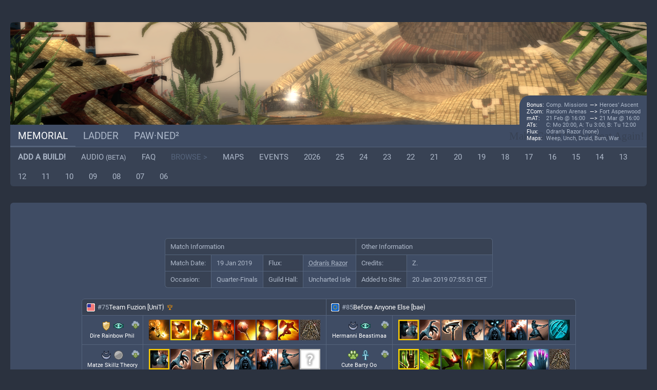

--- FILE ---
content_type: text/html; charset=UTF-8
request_url: https://memorial.redeemer.biz/memorial/match/995/
body_size: 10274
content:
<!DOCTYPE html>
<html>
<head>
	<meta charset="UTF-8"/>
	<title>Guild Wars GvG Build &amp; Match Database</title>
	<meta name="generator" content="Electricity"/>
  <meta name="viewport" content="width=1240" />
	<link href="/img/style2.css" rel="stylesheet" type="text/css"/>
  <script src="/img/globaljs.js"></script>
</head>
<body id="memorial" onload="showDailies()">
<header style="background-image:url('/img/newisles/isle13.png');border-bottom-left-radius:0;border-bottom-right-radius:0;">
<img id="logo" alt="QQ.gw" src="/img/qq2.svg" title="QQ.gw – Make Guild Wars Great Again!" />
<aside id="dailies"></aside>
</header>
<nav>
<!--<a href="/forums/">Forums</a>--><a href="/memorial/" id="sel">Memorial</a><a href="http://gw2w.de:1337/">Ladder</a><a href="/pawned2/">paw·ned²</a><span id="claim">Make Guild Wars Great Again!</span>
</nav>
<nav id="subnav">
<a href="/memorial/add/"><b>ADD A BUILD!</b></a><a href="/memorial/audio/">Audio <small>(beta)</small></a><a href="/memorial/faq/">FAQ</a><span>BROWSE &gt;</span><a href="/memorial/maps/">Maps</a><a href="/memorial/events/">Events</a><a href="/memorial/2026/">2026</a><a href="/memorial/2025/">25</a><a href="/memorial/2024/">24</a><a href="/memorial/2023/">23</a><a href="/memorial/2022/">22</a><a href="/memorial/2021/">21</a><a href="/memorial/2020/">20</a><a href="/memorial/2019/">19</a><a href="/memorial/2018/">18</a><a href="/memorial/2017/">17</a><a href="/memorial/2016/">16</a><a href="/memorial/2015/">15</a><a href="/memorial/2014/">14</a><a href="/memorial/2013/">13</a><a href="/memorial/2012/">12</a><a href="/memorial/2011/">11</a><a href="/memorial/2010/">10</a><a href="/memorial/2009/">09</a><a href="/memorial/2008/">08</a><a href="/memorial/2007/">07</a><a href="/memorial/2006/">06</a></nav>
<main>
<!--<p class="success"><b>Announcement:</b><br />The <a href="http://teamquitter.com/index.php/1020-flux-less-tournament-on-26th-november/13#p9290">[Flux]less Tournament</a> is starting on November 26th. Win some zkeys for playing, streaming and contributing to this website!</p>
<p class="info"><b>Announcement:</b><br />The <a href="http://teamquitter.com/index.php/1020-flux-less-tournament-on-26th-november/13#p9290">[Flux]less Tournament</a> is starting on November 26th. Win some zkeys for playing, streaming and contributing to this website!</p>
<p class="warning"><b>Announcement:</b><br />The <a href="http://teamquitter.com/index.php/1020-flux-less-tournament-on-26th-november/13#p9290">[Flux]less Tournament</a> is starting on November 26th. Win some zkeys for playing, streaming and contributing to this website!</p>
<p class="error"><b>Announcement:</b><br />The <a href="http://teamquitter.com/index.php/1020-flux-less-tournament-on-26th-november/13#p9290">[Flux]less Tournament</a> is starting on November 26th. Win some zkeys for playing, streaming and contributing to this website!</p>-->
<table class="matchdata"><tr><th colspan="4">Match Information</th><th colspan="2">Other Information</th></tr><tr><th>Match Date:</th><td>19 Jan 2019</td><th>Flux:</th><td><abbr title="&quot;The natural state of a phenomenon is often the most revealing.&quot; – Lord Odran (PvP combat is unmodified.)">Odran&#039;s Razor</abbr></td><th>Credits:</th><td>Z.</td></tr><tr><th>Occasion:</th><td>Quarter-Finals</td><th>Guild Hall:</th><td>Uncharted Isle</td><th>Added to Site:</th><td>20 Jan 2019 07:55:51 CET</td></tr></table><table class="match"><tr><th colspan="2" class="guild territoryA">#75<form class="moreform" method="POST" action="/memorial/"><input type="hidden" name="q" value="Team Fuzion" /><input type="submit" title="More from this guild" value="Team Fuzion [UniT]" /></form> <span class="trophy" title="A winner is you!">&#127942;</span></th><th colspan="2" class="guild territoryE">#85<form class="moreform" method="POST" action="/memorial/"><input type="hidden" name="q" value="Before Anyone Else" /><input type="submit" title="More from this guild" value="Before Anyone Else [bae]" /></form></th></tr><tr><td class="playerdata"><div class="downloadhover"><label class="download" for="guild1_build1" title="Click to select template code and press Ctrl+A and Ctrl+C to copy it to your clipboard."></label><div class="buildcode"><input id="guild1_build1" value="OQgjExTc4M81wXibpAWMKdFBAA" readonly="readonly" onclick="this.select();"></div></div></div><div><img class="proficon" src="/img/prof1.png" alt="Warrior" title="Warrior" /><img class="proficon" src="/img/prof8.png" alt="Ritualist" title="Ritualist" /><div><form class="moreform" method="POST" action="/memorial/"><input type="hidden" name="q" value="Dire Rainbow Phil" /><input type="submit" title="More from this player" value="Dire Rainbow Phil" /></form></div></td><td><a class="skilllink" href="http://wiki.guildwars.com/wiki/Flail"><img class="skill" src="/skills/1404.jpg" alt="Flail" /></a><div class="skilldata"><img class="skillicon" src="/skills/1404.jpg" alt="Flail" /><span class="skillname">Flail</span><div class="profession1"></div><div class="data"><span class="adrenaline">4</span></div><div class="description"><span class="skilltype">Stance</span><span class="description">For <b>1…12…15</b> second[s], you attack 33% faster but move 33% slower.</span><span class="attribute">Strength</span></div></div><a class="skilllink" href="http://wiki.guildwars.com/wiki/Enraged%20Smash%20%28PvP%29"><img class="skill" src="/skills/993.jpg" alt="Enraged Smash (PvP)" /></a><div class="skilldata"><img class="skillicon" src="/skills/993.jpg" alt="Enraged Smash (PvP)" /><span class="skillname">Enraged Smash (PvP)</span><div class="profession1"></div><div class="data"><span class="energy">5</span><span class="recharge">10</span></div><div class="description"><span class="skilltype">Elite Hammer Attack</span><span class="description">If Enraged Smash hits, you gain <b>1…3…4</b> strike[s] of adrenaline. If you hit a moving foe, you strike for +<b>10…34…40</b> damage, and target foe is knocked down.</span><span class="attribute">Hammer Mastery</span></div></div><a class="skilllink" href="http://wiki.guildwars.com/wiki/Auspicious%20Blow"><img class="skill" src="/skills/905.jpg" alt="Auspicious Blow" /></a><div class="skilldata"><img class="skillicon" src="/skills/905.jpg" alt="Auspicious Blow" /><span class="skillname">Auspicious Blow</span><div class="profession1"></div><div class="data"><span class="adrenaline">5</span></div><div class="description"><span class="skilltype">Hammer Attack</span><span class="description">If Auspicious Blow hits, you strike for +<b>5…17…20</b> damage and gain <b>3…7…8</b> Energy. If target foe is suffering from Weakness, this attack is unblockable.</span><span class="attribute">Hammer Mastery</span></div></div><a class="skilllink" href="http://wiki.guildwars.com/wiki/Hammer%20Bash"><img class="skill" src="/skills/331.jpg" alt="Hammer Bash" /></a><div class="skilldata"><img class="skillicon" src="/skills/331.jpg" alt="Hammer Bash" /><span class="skillname">Hammer Bash</span><div class="profession1"></div><div class="data"><span class="adrenaline">6</span></div><div class="description"><span class="skilltype">Hammer Attack</span><span class="description">Lose all adrenaline. If Hammer Bash hits, your target is knocked down.</span><span class="attribute">Hammer Mastery</span></div></div><a class="skilllink" href="http://wiki.guildwars.com/wiki/Crushing%20Blow"><img class="skill" src="/skills/352.jpg" alt="Crushing Blow" /></a><div class="skilldata"><img class="skillicon" src="/skills/352.jpg" alt="Crushing Blow" /><span class="skillname">Crushing Blow</span><div class="profession1"></div><div class="data"><span class="energy">5</span><span class="recharge">10</span></div><div class="description"><span class="skilltype">Hammer Attack</span><span class="description">If this attack hits, you strike for +<b>1…16…20</b> damage. If you hit a knocked-down foe you inflict a Deep Wound, lowering your target's maximum Health by 20% for <b>5…17…20</b> seconds.</span><span class="attribute">Hammer Mastery</span></div></div><a class="skilllink" href="http://wiki.guildwars.com/wiki/Protector%27s%20Strike"><img class="skill" src="/skills/326.jpg" alt="Protector&#039;s Strike" /></a><div class="skilldata"><img class="skillicon" src="/skills/326.jpg" alt="Protector&#039;s Strike" /><span class="skillname">Protector&#039;s Strike</span><div class="profession1"></div><div class="data"><span class="energy">5</span><span class="activation">½</span><span class="recharge">3</span></div><div class="description"><span class="skilltype">Melee Attack</span><span class="description"> If this attack strikes a moving foe, you strike for <b>10…34…40</b> more damage.</span><span class="attribute">Strength</span></div></div><a class="skilllink" href="http://wiki.guildwars.com/wiki/Sprint"><img class="skill" src="/skills/349.jpg" alt="Sprint" /></a><div class="skilldata"><img class="skillicon" src="/skills/349.jpg" alt="Sprint" /><span class="skillname">Sprint</span><div class="profession1"></div><div class="data"><span class="energy">5</span><span class="recharge">15</span></div><div class="description"><span class="skilltype">Stance</span><span class="description">For <b>8…13…14</b> seconds, you move 25% faster.</span><span class="attribute">Strength</span></div></div><a class="skilllink" href="http://wiki.guildwars.com/wiki/Resurrection%20Signet"><img class="skill" src="/skills/2.jpg" alt="Resurrection Signet" /></a><div class="skilldata"><img class="skillicon" src="/skills/2.jpg" alt="Resurrection Signet" /><span class="skillname">Resurrection Signet</span><div class="profession0"></div><div class="data"><span class="activation">3</span></div><div class="description"><span class="skilltype">Signet</span><span class="description">Resurrect target party member. That party member is returned to life with 100% Health and 25% Energy. This signet only recharges when you gain a morale boost.</span></div></div></td><td class="playerdata"><div class="downloadhover"><label class="download" for="guild2_build1" title="Click to select template code and press Ctrl+A and Ctrl+C to copy it to your clipboard."></label><div class="buildcode"><input id="guild2_build1" value="OgiAMuXvN3PAXuF3I4kL" readonly="readonly" onclick="this.select();"></div></div></div><div><img class="proficon" src="/img/prof10.png" alt="Dervish" title="Dervish" /><img class="proficon" src="/img/prof8.png" alt="Ritualist" title="Ritualist" /><div><form class="moreform" method="POST" action="/memorial/"><input type="hidden" name="q" value="Hermanni Beastimaa" /><input type="submit" title="More from this player" value="Hermanni Beastimaa" /></form></div></td><td><a class="skilllink" href="http://wiki.guildwars.com/wiki/Avatar%20of%20Balthazar"><img class="skill" src="/skills/1518.jpg" alt="Avatar of Balthazar" /></a><div class="skilldata"><img class="skillicon" src="/skills/1518.jpg" alt="Avatar of Balthazar" /><span class="skillname">Avatar of Balthazar</span><div class="profession10"></div><div class="data"><span class="energy">5</span><span class="activation">2</span><span class="recharge">20</span></div><div class="description"><span class="skilltype">Elite Form</span><span class="description">For <b>10…74…90</b> seconds, you gain +20 armor against physical damage, you gain adrenaline 25% faster, your attacks deal holy damage, and whenever you lose a Dervish enchantment, nearby foes are set on fire for <b>1…3…3</b> second[s]. This skill is disabled for 45 seconds.</span><span class="attribute">Mysticism</span></div></div><a class="skilllink" href="http://wiki.guildwars.com/wiki/Harrier%27s%20Grasp"><img class="skill" src="/skills/1758.jpg" alt="Harrier&#039;s Grasp" /></a><div class="skilldata"><img class="skillicon" src="/skills/1758.jpg" alt="Harrier&#039;s Grasp" /><span class="skillname">Harrier&#039;s Grasp</span><div class="profession10"></div><div class="data"><span class="energy">10</span><span class="recharge">15</span></div><div class="description"><span class="skilltype">Flash Enchantment</span><span class="description">For <b>5…17…20</b> seconds, attacks against moving foes also Cripple that foe for <b>2…8…9</b> seconds. This enchantment ends after you apply Cripple <b>1…3…3</b> times.  When you cast this spell, you lose Cripple and 1 other condition.</span><span class="attribute">Wind Prayers</span></div></div><a class="skilllink" href="http://wiki.guildwars.com/wiki/Radiant%20Scythe"><img class="skill" src="/skills/2012.jpg" alt="Radiant Scythe" /></a><div class="skilldata"><img class="skillicon" src="/skills/2012.jpg" alt="Radiant Scythe" /><span class="skillname">Radiant Scythe</span><div class="profession10"></div><div class="data"><span class="adrenaline">6</span></div><div class="description"><span class="skilltype">Scythe Attack</span><span class="description">This attack strikes for +1 damage for each point of Energy you currently have, maximum <b>5…25…30</b>. You gain <b>1…6…7</b> Energy if this attack hits.</span><span class="attribute">Scythe Mastery</span></div></div><a class="skilllink" href="http://wiki.guildwars.com/wiki/Wearying%20Strike"><img class="skill" src="/skills/1537.jpg" alt="Wearying Strike" /></a><div class="skilldata"><img class="skillicon" src="/skills/1537.jpg" alt="Wearying Strike" /><span class="skillname">Wearying Strike</span><div class="profession10"></div><div class="data"><span class="adrenaline">6</span></div><div class="description"><span class="skilltype">Scythe Attack</span><span class="description">You remove 1 Dervish enchantment. If an enchantment was removed, you inflict a Deep Wound for <b>3…9…10</b> seconds. You suffer from Weakness for 10 seconds if an enchantment is not removed.</span><span class="attribute">Scythe Mastery</span></div></div><a class="skilllink" href="http://wiki.guildwars.com/wiki/Rending%20Aura"><img class="skill" src="/skills/1765.jpg" alt="Rending Aura" /></a><div class="skilldata"><img class="skillicon" src="/skills/1765.jpg" alt="Rending Aura" /><span class="skillname">Rending Aura</span><div class="profession10"></div><div class="data"><span class="energy">10</span><span class="recharge">6</span></div><div class="description"><span class="skilltype">Flash Enchantment</span><span class="description">When you cast this enchantment, all nearby foes take <b>10…34…40</b> cold damage. For  30  seconds, your attack skills remove enchantments from knocked-down foes. When this enchantment ends, nearby foes are affected by Cracked Armor for <b>1…8…10</b> second[s].</span><span class="attribute">Wind Prayers</span></div></div><a class="skilllink" href="http://wiki.guildwars.com/wiki/Heart%20of%20Fury%20%28PvP%29"><img class="skill" src="/skills/1762.jpg" alt="Heart of Fury (PvP)" /></a><div class="skilldata"><img class="skillicon" src="/skills/1762.jpg" alt="Heart of Fury (PvP)" /><span class="skillname">Heart of Fury (PvP)</span><div class="profession10"></div><div class="data"><span class="recharge">6</span><span class="adrenaline">4</span></div><div class="description"><span class="skilltype">Stance</span><span class="description"> For <b>2…8…10</b> seconds, you attack 25% faster.</span><span class="attribute">Mysticism</span></div></div><a class="skilllink" href="http://wiki.guildwars.com/wiki/Whirling%20Charge"><img class="skill" src="/skills/1544.jpg" alt="Whirling Charge" /></a><div class="skilldata"><img class="skillicon" src="/skills/1544.jpg" alt="Whirling Charge" /><span class="skillname">Whirling Charge</span><div class="profession10"></div><div class="data"><span class="energy">10</span><span class="recharge">6</span></div><div class="description"><span class="skilltype">Flash Enchantment</span><span class="description">For <b>1…5…6</b> second[s], you move 33% faster than normal. The next time you strike a foe, all other nearby foes take <b>10…50…60</b> cold damage and this enchantment ends.</span><span class="attribute">Wind Prayers</span></div></div><a class="skilllink" href="http://wiki.guildwars.com/wiki/Death%20Pact%20Signet%20%28PvP%29"><img class="skill" src="/skills/1481.jpg" alt="Death Pact Signet (PvP)" /></a><div class="skilldata"><img class="skillicon" src="/skills/1481.jpg" alt="Death Pact Signet (PvP)" /><span class="skillname">Death Pact Signet (PvP)</span><div class="profession8"></div><div class="data"><span class="activation">4</span><span class="recharge">12</span></div><div class="description"><span class="skilltype">Signet</span><span class="description">Resurrect target party member with your current Health and <b>15…83…100</b>% Energy. The next time that ally dies within 120 seconds, so do you.</span><span class="attribute">Restoration Magic</span></div></div></td></tr><tr><td class="playerdata"><div class="downloadhover"><label class="download" for="guild1_build2" title="Click to select template code and press Ctrl+A and Ctrl+C to copy it to your clipboard."></label><div class="buildcode"><input id="guild1_build2" value="OgCAMuXvN3PAXuF3IYAA" readonly="readonly" onclick="this.select();"></div></div></div><div><img class="proficon" src="/img/prof10.png" alt="Dervish" title="Dervish" /><img class="proficon" src="/img/prof0.png" alt="none" title="none" /><div><form class="moreform" method="POST" action="/memorial/"><input type="hidden" name="q" value="Matze Skillz Theory" /><input type="submit" title="More from this player" value="Matze Skillz Theory" /></form></div></td><td><a class="skilllink" href="http://wiki.guildwars.com/wiki/Avatar%20of%20Balthazar"><img class="skill" src="/skills/1518.jpg" alt="Avatar of Balthazar" /></a><div class="skilldata"><img class="skillicon" src="/skills/1518.jpg" alt="Avatar of Balthazar" /><span class="skillname">Avatar of Balthazar</span><div class="profession10"></div><div class="data"><span class="energy">5</span><span class="activation">2</span><span class="recharge">20</span></div><div class="description"><span class="skilltype">Elite Form</span><span class="description">For <b>10…74…90</b> seconds, you gain +20 armor against physical damage, you gain adrenaline 25% faster, your attacks deal holy damage, and whenever you lose a Dervish enchantment, nearby foes are set on fire for <b>1…3…3</b> second[s]. This skill is disabled for 45 seconds.</span><span class="attribute">Mysticism</span></div></div><a class="skilllink" href="http://wiki.guildwars.com/wiki/Harrier%27s%20Grasp"><img class="skill" src="/skills/1758.jpg" alt="Harrier&#039;s Grasp" /></a><div class="skilldata"><img class="skillicon" src="/skills/1758.jpg" alt="Harrier&#039;s Grasp" /><span class="skillname">Harrier&#039;s Grasp</span><div class="profession10"></div><div class="data"><span class="energy">10</span><span class="recharge">15</span></div><div class="description"><span class="skilltype">Flash Enchantment</span><span class="description">For <b>5…17…20</b> seconds, attacks against moving foes also Cripple that foe for <b>2…8…9</b> seconds. This enchantment ends after you apply Cripple <b>1…3…3</b> times.  When you cast this spell, you lose Cripple and 1 other condition.</span><span class="attribute">Wind Prayers</span></div></div><a class="skilllink" href="http://wiki.guildwars.com/wiki/Radiant%20Scythe"><img class="skill" src="/skills/2012.jpg" alt="Radiant Scythe" /></a><div class="skilldata"><img class="skillicon" src="/skills/2012.jpg" alt="Radiant Scythe" /><span class="skillname">Radiant Scythe</span><div class="profession10"></div><div class="data"><span class="adrenaline">6</span></div><div class="description"><span class="skilltype">Scythe Attack</span><span class="description">This attack strikes for +1 damage for each point of Energy you currently have, maximum <b>5…25…30</b>. You gain <b>1…6…7</b> Energy if this attack hits.</span><span class="attribute">Scythe Mastery</span></div></div><a class="skilllink" href="http://wiki.guildwars.com/wiki/Wearying%20Strike"><img class="skill" src="/skills/1537.jpg" alt="Wearying Strike" /></a><div class="skilldata"><img class="skillicon" src="/skills/1537.jpg" alt="Wearying Strike" /><span class="skillname">Wearying Strike</span><div class="profession10"></div><div class="data"><span class="adrenaline">6</span></div><div class="description"><span class="skilltype">Scythe Attack</span><span class="description">You remove 1 Dervish enchantment. If an enchantment was removed, you inflict a Deep Wound for <b>3…9…10</b> seconds. You suffer from Weakness for 10 seconds if an enchantment is not removed.</span><span class="attribute">Scythe Mastery</span></div></div><a class="skilllink" href="http://wiki.guildwars.com/wiki/Rending%20Aura"><img class="skill" src="/skills/1765.jpg" alt="Rending Aura" /></a><div class="skilldata"><img class="skillicon" src="/skills/1765.jpg" alt="Rending Aura" /><span class="skillname">Rending Aura</span><div class="profession10"></div><div class="data"><span class="energy">10</span><span class="recharge">6</span></div><div class="description"><span class="skilltype">Flash Enchantment</span><span class="description">When you cast this enchantment, all nearby foes take <b>10…34…40</b> cold damage. For  30  seconds, your attack skills remove enchantments from knocked-down foes. When this enchantment ends, nearby foes are affected by Cracked Armor for <b>1…8…10</b> second[s].</span><span class="attribute">Wind Prayers</span></div></div><a class="skilllink" href="http://wiki.guildwars.com/wiki/Heart%20of%20Fury%20%28PvP%29"><img class="skill" src="/skills/1762.jpg" alt="Heart of Fury (PvP)" /></a><div class="skilldata"><img class="skillicon" src="/skills/1762.jpg" alt="Heart of Fury (PvP)" /><span class="skillname">Heart of Fury (PvP)</span><div class="profession10"></div><div class="data"><span class="recharge">6</span><span class="adrenaline">4</span></div><div class="description"><span class="skilltype">Stance</span><span class="description"> For <b>2…8…10</b> seconds, you attack 25% faster.</span><span class="attribute">Mysticism</span></div></div><a class="skilllink" href="http://wiki.guildwars.com/wiki/Whirling%20Charge"><img class="skill" src="/skills/1544.jpg" alt="Whirling Charge" /></a><div class="skilldata"><img class="skillicon" src="/skills/1544.jpg" alt="Whirling Charge" /><span class="skillname">Whirling Charge</span><div class="profession10"></div><div class="data"><span class="energy">10</span><span class="recharge">6</span></div><div class="description"><span class="skilltype">Flash Enchantment</span><span class="description">For <b>1…5…6</b> second[s], you move 33% faster than normal. The next time you strike a foe, all other nearby foes take <b>10…50…60</b> cold damage and this enchantment ends.</span><span class="attribute">Wind Prayers</span></div></div><a class="skilllink" href="http://wiki.guildwars.com/wiki/No%20Skill"><img class="skill" src="/skills/0.jpg" alt="No Skill" /></a><div class="skilldata"><img class="skillicon" src="/skills/0.jpg" alt="No Skill" /><span class="skillname">No Skill</span><div class="profession0"></div><div class="data"></div><div class="description"><span class="description">This skill is not known.</span></div></div></td><td class="playerdata"><div class="downloadhover"><label class="download" for="guild2_build2" title="Click to select template code and press Ctrl+A and Ctrl+C to copy it to your clipboard."></label><div class="buildcode"><input id="guild2_build2" value="OgMAMVtHjqZ2Uc+15VBA" readonly="readonly" onclick="this.select();"></div></div></div><div><img class="proficon" src="/img/prof2.png" alt="Ranger" title="Ranger" /><img class="proficon" src="/img/prof3.png" alt="Monk" title="Monk" /><div><form class="moreform" method="POST" action="/memorial/"><input type="hidden" name="q" value="Cute Barty Oo" /><input type="submit" title="More from this player" value="Cute Barty Oo" /></form></div></td><td><a class="skilllink" href="http://wiki.guildwars.com/wiki/Melandru%27s%20Shot"><img class="skill" src="/skills/853.jpg" alt="Melandru&#039;s Shot" /></a><div class="skilldata"><img class="skillicon" src="/skills/853.jpg" alt="Melandru&#039;s Shot" /><span class="skillname">Melandru&#039;s Shot</span><div class="profession2"></div><div class="data"><span class="energy">5</span><span class="activation">1</span><span class="recharge">8</span></div><div class="description"><span class="skilltype">Elite Bow Attack</span><span class="description">If this attack hits, your target bleeds for <b>5…21…25</b> seconds. If it hits a foe that is moving or knocked down, that foe takes +<b>10…22…25</b> damage and is crippled for <b>5…13…15</b> seconds.</span><span class="attribute">Marksmanship</span></div></div><a class="skilllink" href="http://wiki.guildwars.com/wiki/Distracting%20Shot"><img class="skill" src="/skills/399.jpg" alt="Distracting Shot" /></a><div class="skilldata"><img class="skillicon" src="/skills/399.jpg" alt="Distracting Shot" /><span class="skillname">Distracting Shot</span><div class="profession2"></div><div class="data"><span class="energy">5</span><span class="activation">½</span><span class="recharge">10</span></div><div class="description"><span class="skilltype">Bow Attack</span><span class="description">If Distracting Shot hits, it interrupts target foe's action but deals only <b>1…13…16</b> damage. If the interrupted action was a skill, that skill is disabled for an additional 20 seconds.</span><span class="attribute">Expertise</span></div></div><a class="skilllink" href="http://wiki.guildwars.com/wiki/Savage%20Shot"><img class="skill" src="/skills/426.jpg" alt="Savage Shot" /></a><div class="skilldata"><img class="skillicon" src="/skills/426.jpg" alt="Savage Shot" /><span class="skillname">Savage Shot</span><div class="profession2"></div><div class="data"><span class="energy">10</span><span class="activation">½</span><span class="recharge">5</span></div><div class="description"><span class="skilltype">Bow Attack</span><span class="description">If Savage Shot hits, your target's action is interrupted.  If that action was a spell, you strike for +<b>13…25…28</b> damage.</span><span class="attribute">Marksmanship</span></div></div><a class="skilllink" href="http://wiki.guildwars.com/wiki/Apply%20Poison"><img class="skill" src="/skills/435.jpg" alt="Apply Poison" /></a><div class="skilldata"><img class="skillicon" src="/skills/435.jpg" alt="Apply Poison" /><span class="skillname">Apply Poison</span><div class="profession2"></div><div class="data"><span class="energy">15</span><span class="activation">2</span><span class="recharge">12</span></div><div class="description"><span class="skilltype">Preparation</span><span class="description">For 24 seconds, foes struck by your physical attacks become Poisoned for <b>3…13…15</b> seconds.</span><span class="attribute">Wilderness Survival</span></div></div><a class="skilllink" href="http://wiki.guildwars.com/wiki/Lightning%20Reflexes%20%28PvP%29"><img class="skill" src="/skills/453.jpg" alt="Lightning Reflexes (PvP)" /></a><div class="skilldata"><img class="skillicon" src="/skills/453.jpg" alt="Lightning Reflexes (PvP)" /><span class="skillname">Lightning Reflexes (PvP)</span><div class="profession2"></div><div class="data"><span class="energy">10</span><span class="recharge">45</span></div><div class="description"><span class="skilltype">Stance</span><span class="description">For <b>5…10…11</b> seconds, you have a 75% chance to block melee and projectile attacks, and you attack 33% faster.</span><span class="attribute">Expertise</span></div></div><a class="skilllink" href="http://wiki.guildwars.com/wiki/Natural%20Stride"><img class="skill" src="/skills/1727.jpg" alt="Natural Stride" /></a><div class="skilldata"><img class="skillicon" src="/skills/1727.jpg" alt="Natural Stride" /><span class="skillname">Natural Stride</span><div class="profession2"></div><div class="data"><span class="energy">5</span><span class="recharge">12</span></div><div class="description"><span class="skilltype">Stance</span><span class="description"> For <b>1…7…8</b> second[s], you run 33% faster and have a 50% chance to block incoming attacks. Natural Stride ends if you become hexed or enchanted.</span><span class="attribute">Wilderness Survival</span></div></div><a class="skilllink" href="http://wiki.guildwars.com/wiki/Mending%20Touch"><img class="skill" src="/skills/1401.jpg" alt="Mending Touch" /></a><div class="skilldata"><img class="skillicon" src="/skills/1401.jpg" alt="Mending Touch" /><span class="skillname">Mending Touch</span><div class="profession3"></div><div class="data"><span class="energy">5</span><span class="activation">¾</span><span class="recharge">6</span></div><div class="description"><span class="skilltype">Spell</span><span class="description">Touched ally loses two conditions and is healed for <b>15…51…60</b> Health for each condition removed in this way.</span><span class="attribute">Protection Prayers</span></div></div><a class="skilllink" href="http://wiki.guildwars.com/wiki/Resurrection%20Signet"><img class="skill" src="/skills/2.jpg" alt="Resurrection Signet" /></a><div class="skilldata"><img class="skillicon" src="/skills/2.jpg" alt="Resurrection Signet" /><span class="skillname">Resurrection Signet</span><div class="profession0"></div><div class="data"><span class="activation">3</span></div><div class="description"><span class="skilltype">Signet</span><span class="description">Resurrect target party member. That party member is returned to life with 100% Health and 25% Energy. This signet only recharges when you gain a morale boost.</span></div></div></td></tr><tr><td class="playerdata"><div class="downloadhover"><label class="download" for="guild1_build3" title="Click to select template code and press Ctrl+A and Ctrl+C to copy it to your clipboard."></label><div class="buildcode"><input id="guild1_build3" value="OgMAMVtHjqZ2Uc+15VBA" readonly="readonly" onclick="this.select();"></div></div></div><div><img class="proficon" src="/img/prof2.png" alt="Ranger" title="Ranger" /><img class="proficon" src="/img/prof3.png" alt="Monk" title="Monk" /><div><form class="moreform" method="POST" action="/memorial/"><input type="hidden" name="q" value="Iil Mofo" /><input type="submit" title="More from this player" value="Iil Mofo" /></form></div></td><td><a class="skilllink" href="http://wiki.guildwars.com/wiki/Melandru%27s%20Shot"><img class="skill" src="/skills/853.jpg" alt="Melandru&#039;s Shot" /></a><div class="skilldata"><img class="skillicon" src="/skills/853.jpg" alt="Melandru&#039;s Shot" /><span class="skillname">Melandru&#039;s Shot</span><div class="profession2"></div><div class="data"><span class="energy">5</span><span class="activation">1</span><span class="recharge">8</span></div><div class="description"><span class="skilltype">Elite Bow Attack</span><span class="description">If this attack hits, your target bleeds for <b>5…21…25</b> seconds. If it hits a foe that is moving or knocked down, that foe takes +<b>10…22…25</b> damage and is crippled for <b>5…13…15</b> seconds.</span><span class="attribute">Marksmanship</span></div></div><a class="skilllink" href="http://wiki.guildwars.com/wiki/Distracting%20Shot"><img class="skill" src="/skills/399.jpg" alt="Distracting Shot" /></a><div class="skilldata"><img class="skillicon" src="/skills/399.jpg" alt="Distracting Shot" /><span class="skillname">Distracting Shot</span><div class="profession2"></div><div class="data"><span class="energy">5</span><span class="activation">½</span><span class="recharge">10</span></div><div class="description"><span class="skilltype">Bow Attack</span><span class="description">If Distracting Shot hits, it interrupts target foe's action but deals only <b>1…13…16</b> damage. If the interrupted action was a skill, that skill is disabled for an additional 20 seconds.</span><span class="attribute">Expertise</span></div></div><a class="skilllink" href="http://wiki.guildwars.com/wiki/Savage%20Shot"><img class="skill" src="/skills/426.jpg" alt="Savage Shot" /></a><div class="skilldata"><img class="skillicon" src="/skills/426.jpg" alt="Savage Shot" /><span class="skillname">Savage Shot</span><div class="profession2"></div><div class="data"><span class="energy">10</span><span class="activation">½</span><span class="recharge">5</span></div><div class="description"><span class="skilltype">Bow Attack</span><span class="description">If Savage Shot hits, your target's action is interrupted.  If that action was a spell, you strike for +<b>13…25…28</b> damage.</span><span class="attribute">Marksmanship</span></div></div><a class="skilllink" href="http://wiki.guildwars.com/wiki/Apply%20Poison"><img class="skill" src="/skills/435.jpg" alt="Apply Poison" /></a><div class="skilldata"><img class="skillicon" src="/skills/435.jpg" alt="Apply Poison" /><span class="skillname">Apply Poison</span><div class="profession2"></div><div class="data"><span class="energy">15</span><span class="activation">2</span><span class="recharge">12</span></div><div class="description"><span class="skilltype">Preparation</span><span class="description">For 24 seconds, foes struck by your physical attacks become Poisoned for <b>3…13…15</b> seconds.</span><span class="attribute">Wilderness Survival</span></div></div><a class="skilllink" href="http://wiki.guildwars.com/wiki/Lightning%20Reflexes%20%28PvP%29"><img class="skill" src="/skills/453.jpg" alt="Lightning Reflexes (PvP)" /></a><div class="skilldata"><img class="skillicon" src="/skills/453.jpg" alt="Lightning Reflexes (PvP)" /><span class="skillname">Lightning Reflexes (PvP)</span><div class="profession2"></div><div class="data"><span class="energy">10</span><span class="recharge">45</span></div><div class="description"><span class="skilltype">Stance</span><span class="description">For <b>5…10…11</b> seconds, you have a 75% chance to block melee and projectile attacks, and you attack 33% faster.</span><span class="attribute">Expertise</span></div></div><a class="skilllink" href="http://wiki.guildwars.com/wiki/Natural%20Stride"><img class="skill" src="/skills/1727.jpg" alt="Natural Stride" /></a><div class="skilldata"><img class="skillicon" src="/skills/1727.jpg" alt="Natural Stride" /><span class="skillname">Natural Stride</span><div class="profession2"></div><div class="data"><span class="energy">5</span><span class="recharge">12</span></div><div class="description"><span class="skilltype">Stance</span><span class="description"> For <b>1…7…8</b> second[s], you run 33% faster and have a 50% chance to block incoming attacks. Natural Stride ends if you become hexed or enchanted.</span><span class="attribute">Wilderness Survival</span></div></div><a class="skilllink" href="http://wiki.guildwars.com/wiki/Mending%20Touch"><img class="skill" src="/skills/1401.jpg" alt="Mending Touch" /></a><div class="skilldata"><img class="skillicon" src="/skills/1401.jpg" alt="Mending Touch" /><span class="skillname">Mending Touch</span><div class="profession3"></div><div class="data"><span class="energy">5</span><span class="activation">¾</span><span class="recharge">6</span></div><div class="description"><span class="skilltype">Spell</span><span class="description">Touched ally loses two conditions and is healed for <b>15…51…60</b> Health for each condition removed in this way.</span><span class="attribute">Protection Prayers</span></div></div><a class="skilllink" href="http://wiki.guildwars.com/wiki/Resurrection%20Signet"><img class="skill" src="/skills/2.jpg" alt="Resurrection Signet" /></a><div class="skilldata"><img class="skillicon" src="/skills/2.jpg" alt="Resurrection Signet" /><span class="skillname">Resurrection Signet</span><div class="profession0"></div><div class="data"><span class="activation">3</span></div><div class="description"><span class="skilltype">Signet</span><span class="description">Resurrect target party member. That party member is returned to life with 100% Health and 25% Energy. This signet only recharges when you gain a morale boost.</span></div></div></td><td class="playerdata"><div class="downloadhover"><label class="download" for="guild2_build3" title="Click to select template code and press Ctrl+A and Ctrl+C to copy it to your clipboard."></label><div class="buildcode"><input id="guild2_build3" value="OQdAMhwbqMIDcBICFhJI" readonly="readonly" onclick="this.select();"></div></div></div><div><img class="proficon" src="/img/prof5.png" alt="Mesmer" title="Mesmer" /><img class="proficon" src="/img/prof7.png" alt="Assassin" title="Assassin" /><div><form class="moreform" method="POST" action="/memorial/"><input type="hidden" name="q" value="Yennefer Mesmerizer" /><input type="submit" title="More from this player" value="Yennefer Mesmerizer" /></form></div></td><td><a class="skilllink" href="http://wiki.guildwars.com/wiki/Psychic%20Instability%20%28PvP%29"><img class="skill" src="/skills/1057.jpg" alt="Psychic Instability (PvP)" /></a><div class="skilldata"><img class="skillicon" src="/skills/1057.jpg" alt="Psychic Instability (PvP)" /><span class="skillname">Psychic Instability (PvP)</span><div class="profession5"></div><div class="data"><span class="energy">5</span><span class="activation">¼</span><span class="recharge">12</span></div><div class="description"><span class="skilltype">Elite Spell</span><span class="description">Interrupts the target foe's action. If that action is a skill, that foe and all adjacent foes are knocked down for <b>2…3</b> seconds. (50% failure chance with Fast Casting 4 or less.)</span><span class="attribute">Fast Casting</span></div></div><a class="skilllink" href="http://wiki.guildwars.com/wiki/Wastrel%27s%20Demise"><img class="skill" src="/skills/1335.jpg" alt="Wastrel&#039;s Demise" /></a><div class="skilldata"><img class="skillicon" src="/skills/1335.jpg" alt="Wastrel&#039;s Demise" /><span class="skillname">Wastrel&#039;s Demise</span><div class="profession5"></div><div class="data"><span class="energy">5</span><span class="activation">¼</span><span class="recharge">3</span></div><div class="description"><span class="skilltype">Hex Spell</span><span class="description">For 5 seconds, target foe is hexed with Wastrel's Demise. Each second while hexed, target foe and all foes adjacent to that foe take <b>1…8…10</b> damage and an additional <b>1…8…10</b> damage for each second this spell is in effect. This hex ends prematurely if target foe uses a skill.</span><span class="attribute">Domination Magic</span></div></div><a class="skilllink" href="http://wiki.guildwars.com/wiki/Wastrel%27s%20Worry"><img class="skill" src="/skills/50.jpg" alt="Wastrel&#039;s Worry" /></a><div class="skilldata"><img class="skillicon" src="/skills/50.jpg" alt="Wastrel&#039;s Worry" /><span class="skillname">Wastrel&#039;s Worry</span><div class="profession5"></div><div class="data"><span class="energy">5</span><span class="activation">¼</span><span class="recharge">1</span></div><div class="description"><span class="skilltype">Hex Spell</span><span class="description">After 3 seconds, target foe and all adjacent foes take <b>20…84…100</b> damage. If that foe successfully uses a skill, Wastrel's Worry ends prematurely and does no damage.</span><span class="attribute">Domination Magic</span></div></div><a class="skilllink" href="http://wiki.guildwars.com/wiki/Power%20Drain"><img class="skill" src="/skills/25.jpg" alt="Power Drain" /></a><div class="skilldata"><img class="skillicon" src="/skills/25.jpg" alt="Power Drain" /><span class="skillname">Power Drain</span><div class="profession5"></div><div class="data"><span class="energy">5</span><span class="activation">¼</span><span class="recharge">20</span></div><div class="description"><span class="skilltype">Spell</span><span class="description">If target foe is casting a spell or chant, that skill is interrupted and you gain <b>1…25…31</b> Energy.</span><span class="attribute">Inspiration Magic</span></div></div><a class="skilllink" href="http://wiki.guildwars.com/wiki/Power%20Spike"><img class="skill" src="/skills/23.jpg" alt="Power Spike" /></a><div class="skilldata"><img class="skillicon" src="/skills/23.jpg" alt="Power Spike" /><span class="skillname">Power Spike</span><div class="profession5"></div><div class="data"><span class="energy">5</span><span class="activation">¼</span><span class="recharge">12</span></div><div class="description"><span class="skilltype">Spell</span><span class="description">If target foe is casting a spell or a chant, that skill is interrupted and target foe takes <b>30…102…120</b> damage.</span><span class="attribute">Domination Magic</span></div></div><a class="skilllink" href="http://wiki.guildwars.com/wiki/Drain%20Enchantment"><img class="skill" src="/skills/68.jpg" alt="Drain Enchantment" /></a><div class="skilldata"><img class="skillicon" src="/skills/68.jpg" alt="Drain Enchantment" /><span class="skillname">Drain Enchantment</span><div class="profession5"></div><div class="data"><span class="energy">5</span><span class="activation">2</span><span class="recharge">20</span></div><div class="description"><span class="skilltype">Spell</span><span class="description">Remove an enchantment from target foe. If an enchantment is removed, you gain <b>8…15…17</b> Energy and <b>40…104…120</b> Health.</span><span class="attribute">Inspiration Magic</span></div></div><a class="skilllink" href="http://wiki.guildwars.com/wiki/Shatter%20Enchantment"><img class="skill" src="/skills/69.jpg" alt="Shatter Enchantment" /></a><div class="skilldata"><img class="skillicon" src="/skills/69.jpg" alt="Shatter Enchantment" /><span class="skillname">Shatter Enchantment</span><div class="profession5"></div><div class="data"><span class="energy">10</span><span class="activation">1</span><span class="recharge">20</span></div><div class="description"><span class="skilltype">Spell</span><span class="description">Remove an enchantment from target foe. If an enchantment is removed, that foe takes <b>14…83…100</b> damage.</span><span class="attribute">Domination Magic</span></div></div><a class="skilllink" href="http://wiki.guildwars.com/wiki/Dash"><img class="skill" src="/skills/1043.jpg" alt="Dash" /></a><div class="skilldata"><img class="skillicon" src="/skills/1043.jpg" alt="Dash" /><span class="skillname">Dash</span><div class="profession7"></div><div class="data"><span class="energy">5</span><span class="recharge">8</span></div><div class="description"><span class="skilltype">Stance</span><span class="description">For 3 seconds, you run 50% faster.</span></div></div></td></tr><tr><td class="playerdata"><div class="downloadhover"><label class="download" for="guild1_build4" title="Click to select template code and press Ctrl+A and Ctrl+C to copy it to your clipboard."></label><div class="buildcode"><input id="guild1_build4" value="OAdAQUVFCtBgNNiPCTQzB" readonly="readonly" onclick="this.select();"></div></div></div><div><img class="proficon" src="/img/prof4.png" alt="Necromancer" title="Necromancer" /><img class="proficon" src="/img/prof7.png" alt="Assassin" title="Assassin" /><div><form class="moreform" method="POST" action="/memorial/"><input type="hidden" name="q" value="A N T King Drip" /><input type="submit" title="More from this player" value="A N T King Drip" /></form></div></td><td><a class="skilllink" href="http://wiki.guildwars.com/wiki/Signet%20of%20Suffering"><img class="skill" src="/skills/1364.jpg" alt="Signet of Suffering" /></a><div class="skilldata"><img class="skillicon" src="/skills/1364.jpg" alt="Signet of Suffering" /><span class="skillname">Signet of Suffering</span><div class="profession4"></div><div class="data"><span class="activation">0</span><span class="recharge">4</span></div><div class="description"><span class="skilltype">Elite Signet</span><span class="description">You suffer from Bleeding for 6 seconds. The next Necromancer skill that targets a foe causes Bleeding for <b>2…13…16</b> seconds.</span><span class="attribute">Blood Magic</span></div></div><a class="skilllink" href="http://wiki.guildwars.com/wiki/Dark%20Pact"><img class="skill" src="/skills/133.jpg" alt="Dark Pact" /></a><div class="skilldata"><img class="skillicon" src="/skills/133.jpg" alt="Dark Pact" /><span class="skillname">Dark Pact</span><div class="profession4"></div><div class="data"><span class="energy">1</span><span class="activation">1</span><span class="recharge">2</span><span class="sacrifice">10</span></div><div class="description"><span class="skilltype">Spell</span><span class="description">Deal <b>10…40…48</b> shadow damage to target foe.</span><span class="attribute">Blood Magic</span></div></div><a class="skilllink" href="http://wiki.guildwars.com/wiki/Life%20Siphon"><img class="skill" src="/skills/109.jpg" alt="Life Siphon" /></a><div class="skilldata"><img class="skillicon" src="/skills/109.jpg" alt="Life Siphon" /><span class="skillname">Life Siphon</span><div class="profession4"></div><div class="data"><span class="energy">10</span><span class="activation">1</span><span class="recharge">5</span></div><div class="description"><span class="skilltype">Hex Spell</span><span class="description">For <b>12…22…24</b> seconds, target foe suffers -<b>1…3…3</b> Health degeneration, and you gain +<b>1…3…3</b> Health regeneration.</span><span class="attribute">Blood Magic</span></div></div><a class="skilllink" href="http://wiki.guildwars.com/wiki/Oppressive%20Gaze"><img class="skill" src="/skills/864.jpg" alt="Oppressive Gaze" /></a><div class="skilldata"><img class="skillicon" src="/skills/864.jpg" alt="Oppressive Gaze" /><span class="skillname">Oppressive Gaze</span><div class="profession4"></div><div class="data"><span class="energy">10</span><span class="activation">1</span><span class="recharge">10</span></div><div class="description"><span class="skilltype">Spell</span><span class="description">Target foe and adjacent foes take <b>10…26…30</b> shadow damage. Foes already suffering from a condition are Poisoned and Weakened for <b>3…10…12</b> seconds.</span><span class="attribute">Blood Magic</span></div></div><a class="skilllink" href="http://wiki.guildwars.com/wiki/Angorodon%27s%20Gaze"><img class="skill" src="/skills/2189.jpg" alt="Angorodon&#039;s Gaze" /></a><div class="skilldata"><img class="skillicon" src="/skills/2189.jpg" alt="Angorodon&#039;s Gaze" /><span class="skillname">Angorodon&#039;s Gaze</span><div class="profession4"></div><div class="data"><span class="energy">5</span><span class="activation">1</span><span class="recharge">10</span></div><div class="description"><span class="skilltype">Spell</span><span class="description">Steal <b>10…42…50</b> Health from target foe. If you are suffering from a condition, you gain <b>3…10…12</b> Energy.</span><span class="attribute">Soul Reaping</span></div></div><a class="skilllink" href="http://wiki.guildwars.com/wiki/Strip%20Enchantment"><img class="skill" src="/skills/143.jpg" alt="Strip Enchantment" /></a><div class="skilldata"><img class="skillicon" src="/skills/143.jpg" alt="Strip Enchantment" /><span class="skillname">Strip Enchantment</span><div class="profession4"></div><div class="data"><span class="energy">10</span><span class="activation">1</span><span class="recharge">20</span></div><div class="description"><span class="skilltype">Spell</span><span class="description">Remove <b>0…2…2</b> enchantment[s] from target foe. If an enchantment is removed, you steal <b>5…53…65</b> Health.</span><span class="attribute">Blood Magic</span></div></div><a class="skilllink" href="http://wiki.guildwars.com/wiki/Dash"><img class="skill" src="/skills/1043.jpg" alt="Dash" /></a><div class="skilldata"><img class="skillicon" src="/skills/1043.jpg" alt="Dash" /><span class="skillname">Dash</span><div class="profession7"></div><div class="data"><span class="energy">5</span><span class="recharge">8</span></div><div class="description"><span class="skilltype">Stance</span><span class="description">For 3 seconds, you run 50% faster.</span></div></div><a class="skilllink" href="http://wiki.guildwars.com/wiki/Blood%20Renewal"><img class="skill" src="/skills/115.jpg" alt="Blood Renewal" /></a><div class="skilldata"><img class="skillicon" src="/skills/115.jpg" alt="Blood Renewal" /><span class="skillname">Blood Renewal</span><div class="profession4"></div><div class="data"><span class="energy">1</span><span class="activation">1</span><span class="recharge">7</span><span class="sacrifice">15</span></div><div class="description"><span class="skilltype">Enchantment Spell</span><span class="description">For 7 seconds, you gain +<b>3…5…6</b> Health regeneration. When Blood Renewal ends, you gain <b>40…160…190</b> Health.</span><span class="attribute">Blood Magic</span></div></div></td><td class="playerdata"><div class="downloadhover"><label class="download" for="guild2_build4" title="Click to select template code and press Ctrl+A and Ctrl+C to copy it to your clipboard."></label><div class="buildcode"><input id="guild2_build4" value="OAdAQUVFCtBgNPCNiTQCA" readonly="readonly" onclick="this.select();"></div></div></div><div><img class="proficon" src="/img/prof4.png" alt="Necromancer" title="Necromancer" /><img class="proficon" src="/img/prof7.png" alt="Assassin" title="Assassin" /><div><form class="moreform" method="POST" action="/memorial/"><input type="hidden" name="q" value="Trunkz Ownz U" /><input type="submit" title="More from this player" value="Trunkz Ownz U" /></form></div></td><td><a class="skilllink" href="http://wiki.guildwars.com/wiki/Signet%20of%20Suffering"><img class="skill" src="/skills/1364.jpg" alt="Signet of Suffering" /></a><div class="skilldata"><img class="skillicon" src="/skills/1364.jpg" alt="Signet of Suffering" /><span class="skillname">Signet of Suffering</span><div class="profession4"></div><div class="data"><span class="activation">0</span><span class="recharge">4</span></div><div class="description"><span class="skilltype">Elite Signet</span><span class="description">You suffer from Bleeding for 6 seconds. The next Necromancer skill that targets a foe causes Bleeding for <b>2…13…16</b> seconds.</span><span class="attribute">Blood Magic</span></div></div><a class="skilllink" href="http://wiki.guildwars.com/wiki/Dark%20Pact"><img class="skill" src="/skills/133.jpg" alt="Dark Pact" /></a><div class="skilldata"><img class="skillicon" src="/skills/133.jpg" alt="Dark Pact" /><span class="skillname">Dark Pact</span><div class="profession4"></div><div class="data"><span class="energy">1</span><span class="activation">1</span><span class="recharge">2</span><span class="sacrifice">10</span></div><div class="description"><span class="skilltype">Spell</span><span class="description">Deal <b>10…40…48</b> shadow damage to target foe.</span><span class="attribute">Blood Magic</span></div></div><a class="skilllink" href="http://wiki.guildwars.com/wiki/Life%20Siphon"><img class="skill" src="/skills/109.jpg" alt="Life Siphon" /></a><div class="skilldata"><img class="skillicon" src="/skills/109.jpg" alt="Life Siphon" /><span class="skillname">Life Siphon</span><div class="profession4"></div><div class="data"><span class="energy">10</span><span class="activation">1</span><span class="recharge">5</span></div><div class="description"><span class="skilltype">Hex Spell</span><span class="description">For <b>12…22…24</b> seconds, target foe suffers -<b>1…3…3</b> Health degeneration, and you gain +<b>1…3…3</b> Health regeneration.</span><span class="attribute">Blood Magic</span></div></div><a class="skilllink" href="http://wiki.guildwars.com/wiki/Oppressive%20Gaze"><img class="skill" src="/skills/864.jpg" alt="Oppressive Gaze" /></a><div class="skilldata"><img class="skillicon" src="/skills/864.jpg" alt="Oppressive Gaze" /><span class="skillname">Oppressive Gaze</span><div class="profession4"></div><div class="data"><span class="energy">10</span><span class="activation">1</span><span class="recharge">10</span></div><div class="description"><span class="skilltype">Spell</span><span class="description">Target foe and adjacent foes take <b>10…26…30</b> shadow damage. Foes already suffering from a condition are Poisoned and Weakened for <b>3…10…12</b> seconds.</span><span class="attribute">Blood Magic</span></div></div><a class="skilllink" href="http://wiki.guildwars.com/wiki/Strip%20Enchantment"><img class="skill" src="/skills/143.jpg" alt="Strip Enchantment" /></a><div class="skilldata"><img class="skillicon" src="/skills/143.jpg" alt="Strip Enchantment" /><span class="skillname">Strip Enchantment</span><div class="profession4"></div><div class="data"><span class="energy">10</span><span class="activation">1</span><span class="recharge">20</span></div><div class="description"><span class="skilltype">Spell</span><span class="description">Remove <b>0…2…2</b> enchantment[s] from target foe. If an enchantment is removed, you steal <b>5…53…65</b> Health.</span><span class="attribute">Blood Magic</span></div></div><a class="skilllink" href="http://wiki.guildwars.com/wiki/Angorodon%27s%20Gaze"><img class="skill" src="/skills/2189.jpg" alt="Angorodon&#039;s Gaze" /></a><div class="skilldata"><img class="skillicon" src="/skills/2189.jpg" alt="Angorodon&#039;s Gaze" /><span class="skillname">Angorodon&#039;s Gaze</span><div class="profession4"></div><div class="data"><span class="energy">5</span><span class="activation">1</span><span class="recharge">10</span></div><div class="description"><span class="skilltype">Spell</span><span class="description">Steal <b>10…42…50</b> Health from target foe. If you are suffering from a condition, you gain <b>3…10…12</b> Energy.</span><span class="attribute">Soul Reaping</span></div></div><a class="skilllink" href="http://wiki.guildwars.com/wiki/Dash"><img class="skill" src="/skills/1043.jpg" alt="Dash" /></a><div class="skilldata"><img class="skillicon" src="/skills/1043.jpg" alt="Dash" /><span class="skillname">Dash</span><div class="profession7"></div><div class="data"><span class="energy">5</span><span class="recharge">8</span></div><div class="description"><span class="skilltype">Stance</span><span class="description">For 3 seconds, you run 50% faster.</span></div></div><a class="skilllink" href="http://wiki.guildwars.com/wiki/Resurrection%20Signet"><img class="skill" src="/skills/2.jpg" alt="Resurrection Signet" /></a><div class="skilldata"><img class="skillicon" src="/skills/2.jpg" alt="Resurrection Signet" /><span class="skillname">Resurrection Signet</span><div class="profession0"></div><div class="data"><span class="activation">3</span></div><div class="description"><span class="skilltype">Signet</span><span class="description">Resurrect target party member. That party member is returned to life with 100% Health and 25% Energy. This signet only recharges when you gain a morale boost.</span></div></div></td></tr><tr><td class="playerdata"><div class="downloadhover"><label class="download" for="guild1_build5" title="Click to select template code and press Ctrl+A and Ctrl+C to copy it to your clipboard."></label><div class="buildcode"><input id="guild1_build5" value="OQhkAoC8AGKDG4EQ6iBzgiARI5C" readonly="readonly" onclick="this.select();"></div></div></div><div><img class="proficon" src="/img/prof5.png" alt="Mesmer" title="Mesmer" /><img class="proficon" src="/img/prof8.png" alt="Ritualist" title="Ritualist" /><div><form class="moreform" method="POST" action="/memorial/"><input type="hidden" name="q" value="The King Himself" /><input type="submit" title="More from this player" value="The King Himself" /></form></div></td><td><a class="skilllink" href="http://wiki.guildwars.com/wiki/Power%20Leak"><img class="skill" src="/skills/24.jpg" alt="Power Leak" /></a><div class="skilldata"><img class="skillicon" src="/skills/24.jpg" alt="Power Leak" /><span class="skillname">Power Leak</span><div class="profession5"></div><div class="data"><span class="energy">10</span><span class="activation">¼</span><span class="recharge">20</span></div><div class="description"><span class="skilltype">Spell</span><span class="description">If target foe is casting a spell or chant, that skill is interrupted and target foe loses <b>3…14…17</b> Energy.</span><span class="attribute">Domination Magic</span></div></div><a class="skilllink" href="http://wiki.guildwars.com/wiki/Energy%20Surge"><img class="skill" src="/skills/39.jpg" alt="Energy Surge" /></a><div class="skilldata"><img class="skillicon" src="/skills/39.jpg" alt="Energy Surge" /><span class="skillname">Energy Surge</span><div class="profession5"></div><div class="data"><span class="energy">5</span><span class="activation">2</span><span class="recharge">15</span></div><div class="description"><span class="skilltype">Elite Spell</span><span class="description">Target foe loses <b>1…8…10</b> Energy. For each point of Energy lost, that foe and all nearby foes take 9 damage.</span><span class="attribute">Domination Magic</span></div></div><a class="skilllink" href="http://wiki.guildwars.com/wiki/Complicate"><img class="skill" src="/skills/932.jpg" alt="Complicate" /></a><div class="skilldata"><img class="skillicon" src="/skills/932.jpg" alt="Complicate" /><span class="skillname">Complicate</span><div class="profession5"></div><div class="data"><span class="energy">10</span><span class="activation">¼</span><span class="recharge">20</span></div><div class="description"><span class="skilltype">Spell</span><span class="description">If target foe is using a skill, that skill is interrupted and disabled for target foe and all foes in the area for an additional <b>5…11…12</b> seconds.</span><span class="attribute">Domination Magic</span></div></div><a class="skilllink" href="http://wiki.guildwars.com/wiki/Mind%20Wrack%20%28PvP%29"><img class="skill" src="/skills/49.jpg" alt="Mind Wrack (PvP)" /></a><div class="skilldata"><img class="skillicon" src="/skills/49.jpg" alt="Mind Wrack (PvP)" /><span class="skillname">Mind Wrack (PvP)</span><div class="profession5"></div><div class="data"><span class="energy">5</span><span class="activation">1</span><span class="recharge">7</span></div><div class="description"><span class="skilltype">Hex Spell</span><span class="description">For <b>5…33…40</b> seconds, whenever this foe is the target of one of your non-hex Mesmer skills, that foe loses 1 Energy. If the target foe's Energy drops to 0, Mind Wrack ends and that foe takes <b>15…83…100</b> damage.</span><span class="attribute">Domination Magic</span></div></div><a class="skilllink" href="http://wiki.guildwars.com/wiki/Shame"><img class="skill" src="/skills/51.jpg" alt="Shame" /></a><div class="skilldata"><img class="skillicon" src="/skills/51.jpg" alt="Shame" /><span class="skillname">Shame</span><div class="profession5"></div><div class="data"><span class="energy">10</span><span class="activation">2</span><span class="recharge">30</span></div><div class="description"><span class="skilltype">Hex Spell</span><span class="description">For 6 seconds, the next time target foe casts a spell that targets an ally, the spell fails and you steal up to <b>5…12…14</b> Energy from that foe.</span><span class="attribute">Domination Magic</span></div></div><a class="skilllink" href="http://wiki.guildwars.com/wiki/Shatter%20Enchantment"><img class="skill" src="/skills/69.jpg" alt="Shatter Enchantment" /></a><div class="skilldata"><img class="skillicon" src="/skills/69.jpg" alt="Shatter Enchantment" /><span class="skillname">Shatter Enchantment</span><div class="profession5"></div><div class="data"><span class="energy">10</span><span class="activation">1</span><span class="recharge">20</span></div><div class="description"><span class="skilltype">Spell</span><span class="description">Remove an enchantment from target foe. If an enchantment is removed, that foe takes <b>14…83…100</b> damage.</span><span class="attribute">Domination Magic</span></div></div><a class="skilllink" href="http://wiki.guildwars.com/wiki/Drain%20Enchantment"><img class="skill" src="/skills/68.jpg" alt="Drain Enchantment" /></a><div class="skilldata"><img class="skillicon" src="/skills/68.jpg" alt="Drain Enchantment" /><span class="skillname">Drain Enchantment</span><div class="profession5"></div><div class="data"><span class="energy">5</span><span class="activation">2</span><span class="recharge">20</span></div><div class="description"><span class="skilltype">Spell</span><span class="description">Remove an enchantment from target foe. If an enchantment is removed, you gain <b>8…15…17</b> Energy and <b>40…104…120</b> Health.</span><span class="attribute">Inspiration Magic</span></div></div><a class="skilllink" href="http://wiki.guildwars.com/wiki/Death%20Pact%20Signet%20%28PvP%29"><img class="skill" src="/skills/1481.jpg" alt="Death Pact Signet (PvP)" /></a><div class="skilldata"><img class="skillicon" src="/skills/1481.jpg" alt="Death Pact Signet (PvP)" /><span class="skillname">Death Pact Signet (PvP)</span><div class="profession8"></div><div class="data"><span class="activation">4</span><span class="recharge">12</span></div><div class="description"><span class="skilltype">Signet</span><span class="description">Resurrect target party member with your current Health and <b>15…83…100</b>% Energy. The next time that ally dies within 120 seconds, so do you.</span><span class="attribute">Restoration Magic</span></div></div></td><td class="playerdata"><div class="downloadhover"><label class="download" for="guild2_build5" title="Click to select template code and press Ctrl+A and Ctrl+C to copy it to your clipboard."></label><div class="buildcode"><input id="guild2_build5" value="OgpAMNjvh3QHSLCHgC2L" readonly="readonly" onclick="this.select();"></div></div></div><div><img class="proficon" src="/img/prof6.png" alt="Elementalist" title="Elementalist" /><img class="proficon" src="/img/prof10.png" alt="Dervish" title="Dervish" /><div><form class="moreform" method="POST" action="/memorial/"><input type="hidden" name="q" value="Candyboy Rudecare" /><input type="submit" title="More from this player" value="Candyboy Rudecare" /></form></div></td><td><a class="skilllink" href="http://wiki.guildwars.com/wiki/Lightning%20Surge"><img class="skill" src="/skills/205.jpg" alt="Lightning Surge" /></a><div class="skilldata"><img class="skillicon" src="/skills/205.jpg" alt="Lightning Surge" /><span class="skillname">Lightning Surge</span><div class="profession6"></div><div class="data"><span class="energy">10</span><span class="activation">1</span><span class="recharge">10</span></div><div class="description"><span class="skilltype">Elite Hex Spell</span><span class="description">After 3 seconds, target foe is knocked down and struck for <b>14…83…100</b> lightning damage, and has Cracked Armor for <b>5…17…20</b> seconds. This spell has 25% armor penetration.</span><span class="attribute">Air Magic</span></div></div><a class="skilllink" href="http://wiki.guildwars.com/wiki/Chain%20Lightning"><img class="skill" src="/skills/223.jpg" alt="Chain Lightning" /></a><div class="skilldata"><img class="skillicon" src="/skills/223.jpg" alt="Chain Lightning" /><span class="skillname">Chain Lightning</span><div class="profession6"></div><div class="data"><span class="energy">10</span><span class="activation">2</span><span class="recharge">6</span><span class="exhaustion">5</span></div><div class="description"><span class="skilltype">Spell</span><span class="description">Target foe and up to two other foes near your target are struck for <b>10…70…85</b> lightning damage. This spell has 25% armor penetration.</span><span class="attribute">Air Magic</span></div></div><a class="skilllink" href="http://wiki.guildwars.com/wiki/Lightning%20Strike"><img class="skill" src="/skills/222.jpg" alt="Lightning Strike" /></a><div class="skilldata"><img class="skillicon" src="/skills/222.jpg" alt="Lightning Strike" /><span class="skillname">Lightning Strike</span><div class="profession6"></div><div class="data"><span class="energy">5</span><span class="activation">1</span><span class="recharge">5</span></div><div class="description"><span class="skilltype">Spell</span><span class="description">Strike target foe for <b>5…41…50</b> lightning damage. This spell has 25% armor penetration. If you are Overcast, that foe is hexed with Lightning Strike for 3 seconds. When this hex ends, that foe is struck again for <b>5…41…50</b> lightning damage.</span><span class="attribute">Air Magic</span></div></div><a class="skilllink" href="http://wiki.guildwars.com/wiki/Shock%20Arrow"><img class="skill" src="/skills/1082.jpg" alt="Shock Arrow" /></a><div class="skilldata"><img class="skillicon" src="/skills/1082.jpg" alt="Shock Arrow" /><span class="skillname">Shock Arrow</span><div class="profession6"></div><div class="data"><span class="energy">5</span><span class="activation">1</span><span class="recharge">8</span></div><div class="description"><span class="skilltype">Spell</span><span class="description">Send out a shocking arrow that flies swiftly toward target foe, striking for <b>5…41…50</b> lightning damage. If Shock Arrow strikes a foe suffering from Cracked Armor, you gain 5 Energy plus 1 Energy for every 2 ranks of Energy Storage. Shock Arrow has 25% armor penetration.</span><span class="attribute">Air Magic</span></div></div><a class="skilllink" href="http://wiki.guildwars.com/wiki/Aura%20of%20Restoration%20%28PvP%29"><img class="skill" src="/skills/180.jpg" alt="Aura of Restoration (PvP)" /></a><div class="skilldata"><img class="skillicon" src="/skills/180.jpg" alt="Aura of Restoration (PvP)" /><span class="skillname">Aura of Restoration (PvP)</span><div class="profession6"></div><div class="data"><span class="energy">5</span><span class="activation">¼</span><span class="recharge">20</span></div><div class="description"><span class="skilltype">Enchantment Spell</span><span class="description">For 60 seconds, you gain <b>0…1…1</b> Energy and are healed for <b>200…360…400</b>% of the Energy cost each time you cast a spell.</span><span class="attribute">Energy Storage</span></div></div><a class="skilllink" href="http://wiki.guildwars.com/wiki/Air%20Attunement"><img class="skill" src="/skills/225.jpg" alt="Air Attunement" /></a><div class="skilldata"><img class="skillicon" src="/skills/225.jpg" alt="Air Attunement" /><span class="skillname">Air Attunement</span><div class="profession6"></div><div class="data"><span class="energy">10</span><span class="activation">1</span><span class="recharge">30</span></div><div class="description"><span class="skilltype">Enchantment Spell</span><span class="description">For <b>36…55…60</b> seconds, you are attuned to Air. You gain 1 Energy plus 30% of the base Energy cost of the skill whenever you use Air Magic.</span><span class="attribute">Air Magic</span></div></div><a class="skilllink" href="http://wiki.guildwars.com/wiki/Windborne%20Speed"><img class="skill" src="/skills/160.jpg" alt="Windborne Speed" /></a><div class="skilldata"><img class="skillicon" src="/skills/160.jpg" alt="Windborne Speed" /><span class="skillname">Windborne Speed</span><div class="profession6"></div><div class="data"><span class="energy">10</span><span class="activation">¾</span><span class="recharge">5</span></div><div class="description"><span class="skilltype">Enchantment Spell</span><span class="description">For <b>5…11…13</b> seconds, target ally moves 33% faster.</span><span class="attribute">Air Magic</span></div></div><a class="skilllink" href="http://wiki.guildwars.com/wiki/Mystic%20Regeneration%20%28PvP%29"><img class="skill" src="/skills/1516.jpg" alt="Mystic Regeneration (PvP)" /></a><div class="skilldata"><img class="skillicon" src="/skills/1516.jpg" alt="Mystic Regeneration (PvP)" /><span class="skillname">Mystic Regeneration (PvP)</span><div class="profession10"></div><div class="data"><span class="energy">10</span><span class="activation">¼</span><span class="recharge">12</span></div><div class="description"><span class="skilltype">Enchantment Spell</span><span class="description"> For <b>5…17…20</b> seconds, you have  +<b>1…3…4</b> Health regeneration for each enchantment (maximum of 3) on you.</span><span class="attribute">Earth Prayers</span></div></div></td></tr><tr><td class="playerdata"><div class="downloadhover"><label class="download" for="guild1_build6" title="Click to select template code and press Ctrl+A and Ctrl+C to copy it to your clipboard."></label><div class="buildcode"><input id="guild1_build6" value="OwEAQUECEBEaRrEPg1EzF" readonly="readonly" onclick="this.select();"></div></div></div><div><img class="proficon" src="/img/prof3.png" alt="Monk" title="Monk" /><img class="proficon" src="/img/prof1.png" alt="Warrior" title="Warrior" /><div><form class="moreform" method="POST" action="/memorial/"><input type="hidden" name="q" value="Three Crowns" /><input type="submit" title="More from this player" value="Three Crowns" /></form></div></td><td><a class="skilllink" href="http://wiki.guildwars.com/wiki/Restore%20Condition"><img class="skill" src="/skills/276.jpg" alt="Restore Condition" /></a><div class="skilldata"><img class="skillicon" src="/skills/276.jpg" alt="Restore Condition" /><span class="skillname">Restore Condition</span><div class="profession3"></div><div class="data"><span class="energy">5</span><span class="activation">¾</span><span class="recharge">2</span></div><div class="description"><span class="skilltype">Elite Spell</span><span class="description">Remove all conditions (Poison, Disease, Blindness, Dazed, Bleeding, Crippled, Burning, Weakness, Cracked Armor, and Deep Wound) from target other ally. For each condition removed, that ally is healed for <b>10…58…70</b> Health.</span><span class="attribute">Protection Prayers</span></div></div><a class="skilllink" href="http://wiki.guildwars.com/wiki/Guardian"><img class="skill" src="/skills/258.jpg" alt="Guardian" /></a><div class="skilldata"><img class="skillicon" src="/skills/258.jpg" alt="Guardian" /><span class="skillname">Guardian</span><div class="profession3"></div><div class="data"><span class="energy">5</span><span class="activation">1</span><span class="recharge">4</span></div><div class="description"><span class="skilltype">Enchantment Spell</span><span class="description">For <b>2…6…7</b> seconds, target ally has a 50% chance to block attacks.</span><span class="attribute">Protection Prayers</span></div></div><a class="skilllink" href="http://wiki.guildwars.com/wiki/Aegis%20%28PvP%29"><img class="skill" src="/skills/257.jpg" alt="Aegis (PvP)" /></a><div class="skilldata"><img class="skillicon" src="/skills/257.jpg" alt="Aegis (PvP)" /><span class="skillname">Aegis (PvP)</span><div class="profession3"></div><div class="data"><span class="energy">10</span><span class="activation">¼</span><span class="recharge">30</span></div><div class="description"><span class="skilltype">Enchantment Spell</span><span class="description">For <b>1…3…3</b> seconds, target other party member cannot be the target of hostile spells, and attacks against this party member fail.</span><span class="attribute">Protection Prayers</span></div></div><a class="skilllink" href="http://wiki.guildwars.com/wiki/Spirit%20Bond%20%28PvP%29"><img class="skill" src="/skills/1114.jpg" alt="Spirit Bond (PvP)" /></a><div class="skilldata"><img class="skillicon" src="/skills/1114.jpg" alt="Spirit Bond (PvP)" /><span class="skillname">Spirit Bond (PvP)</span><div class="profession3"></div><div class="data"><span class="energy">10</span><span class="activation">¼</span><span class="recharge">5</span></div><div class="description"><span class="skilltype">Enchantment Spell</span><span class="description">For 8 seconds, whenever target ally takes more than 50 damage from the next 10 attacks or spells, that ally is healed for <b>30…78…90</b> Health.</span><span class="attribute">Protection Prayers</span></div></div><a class="skilllink" href="http://wiki.guildwars.com/wiki/Shielding%20Hands"><img class="skill" src="/skills/299.jpg" alt="Shielding Hands" /></a><div class="skilldata"><img class="skillicon" src="/skills/299.jpg" alt="Shielding Hands" /><span class="skillname">Shielding Hands</span><div class="profession3"></div><div class="data"><span class="energy">5</span><span class="activation">¼</span><span class="recharge">15</span></div><div class="description"><span class="skilltype">Enchantment Spell</span><span class="description">For 8 seconds, damage and life steal received by target ally is reduced by <b>3…15…18</b>. When Shielding Hands ends, that ally is healed for <b>5…41…50</b> Health.</span><span class="attribute">Protection Prayers</span></div></div><a class="skilllink" href="http://wiki.guildwars.com/wiki/Aura%20of%20Stability"><img class="skill" src="/skills/2063.jpg" alt="Aura of Stability" /></a><div class="skilldata"><img class="skillicon" src="/skills/2063.jpg" alt="Aura of Stability" /><span class="skillname">Aura of Stability</span><div class="profession3"></div><div class="data"><span class="energy">5</span><span class="activation">¼</span><span class="recharge">12</span></div><div class="description"><span class="skilltype">Enchantment Spell</span><span class="description">For <b>3…7…8</b> seconds, target other ally cannot be knocked down.</span><span class="attribute">Protection Prayers</span></div></div><a class="skilllink" href="http://wiki.guildwars.com/wiki/Holy%20Veil"><img class="skill" src="/skills/309.jpg" alt="Holy Veil" /></a><div class="skilldata"><img class="skillicon" src="/skills/309.jpg" alt="Holy Veil" /><span class="skillname">Holy Veil</span><div class="profession3"></div><div class="data"><span class="upkeep">-1</span><span class="energy">5</span><span class="activation">1</span><span class="recharge">12</span></div><div class="description"><span class="skilltype">Enchantment Spell</span><span class="description">While you maintain this enchantment, any hex cast on target ally takes twice as long to cast. When Holy Veil ends, one hex is removed from target ally.</span></div></div><a class="skilllink" href="http://wiki.guildwars.com/wiki/Balanced%20Stance"><img class="skill" src="/skills/371.jpg" alt="Balanced Stance" /></a><div class="skilldata"><img class="skillicon" src="/skills/371.jpg" alt="Balanced Stance" /><span class="skillname">Balanced Stance</span><div class="profession1"></div><div class="data"><span class="energy">5</span><span class="recharge">30</span></div><div class="description"><span class="skilltype">Stance</span><span class="description">For <b>8…18…20</b> seconds, you cannot be knocked down and you do not suffer extra damage from a critical attack.</span><span class="attribute">Tactics</span></div></div></td><td class="playerdata"><div class="downloadhover"><label class="download" for="guild2_build6" title="Click to select template code and press Ctrl+A and Ctrl+C to copy it to your clipboard."></label><div class="buildcode"><input id="guild2_build6" value="OwEAQKEzETEBEPgrE1EzF" readonly="readonly" onclick="this.select();"></div></div></div><div><img class="proficon" src="/img/prof3.png" alt="Monk" title="Monk" /><img class="proficon" src="/img/prof1.png" alt="Warrior" title="Warrior" /><div><form class="moreform" method="POST" action="/memorial/"><input type="hidden" name="q" value="Night Vibes" /><input type="submit" title="More from this player" value="Night Vibes" /></form></div></td><td><a class="skilllink" href="http://wiki.guildwars.com/wiki/Peace%20and%20Harmony"><img class="skill" src="/skills/266.jpg" alt="Peace and Harmony" /></a><div class="skilldata"><img class="skillicon" src="/skills/266.jpg" alt="Peace and Harmony" /><span class="skillname">Peace and Harmony</span><div class="profession3"></div><div class="data"><span class="energy">5</span><span class="activation">¼</span><span class="recharge">10</span></div><div class="description"><span class="skilltype">Elite Enchantment Spell</span><span class="description">Target ally loses <b>0…7…9</b> condition[s] and hex[es]. For <b>1…3…3</b> second[s], conditions and hexes expire 90% faster on that ally. All your Smiting Prayers are disabled for 20 seconds.</span><span class="attribute">Divine Favor</span></div></div><a class="skilllink" href="http://wiki.guildwars.com/wiki/Reversal%20of%20Fortune"><img class="skill" src="/skills/307.jpg" alt="Reversal of Fortune" /></a><div class="skilldata"><img class="skillicon" src="/skills/307.jpg" alt="Reversal of Fortune" /><span class="skillname">Reversal of Fortune</span><div class="profession3"></div><div class="data"><span class="energy">5</span><span class="activation">¼</span><span class="recharge">2</span></div><div class="description"><span class="skilltype">Enchantment Spell</span><span class="description">For 8 seconds, the next time target ally would take damage or life steal, that ally gains that amount of Health instead, maximum <b>15…67…80</b>.</span><span class="attribute">Protection Prayers</span></div></div><a class="skilllink" href="http://wiki.guildwars.com/wiki/Mend%20Condition"><img class="skill" src="/skills/275.jpg" alt="Mend Condition" /></a><div class="skilldata"><img class="skillicon" src="/skills/275.jpg" alt="Mend Condition" /><span class="skillname">Mend Condition</span><div class="profession3"></div><div class="data"><span class="energy">5</span><span class="activation">¾</span><span class="recharge">2</span></div><div class="description"><span class="skilltype">Spell</span><span class="description">Remove one condition (Poison, Disease, Blindness, Dazed, Bleeding, Crippled, Burning, Weakness, Cracked Armor, or Deep Wound) from target other ally. If a condition is removed, that ally is healed for <b>5…57…70</b> Health.</span><span class="attribute">Protection Prayers</span></div></div><a class="skilllink" href="http://wiki.guildwars.com/wiki/Aegis%20%28PvP%29"><img class="skill" src="/skills/257.jpg" alt="Aegis (PvP)" /></a><div class="skilldata"><img class="skillicon" src="/skills/257.jpg" alt="Aegis (PvP)" /><span class="skillname">Aegis (PvP)</span><div class="profession3"></div><div class="data"><span class="energy">10</span><span class="activation">¼</span><span class="recharge">30</span></div><div class="description"><span class="skilltype">Enchantment Spell</span><span class="description">For <b>1…3…3</b> seconds, target other party member cannot be the target of hostile spells, and attacks against this party member fail.</span><span class="attribute">Protection Prayers</span></div></div><a class="skilllink" href="http://wiki.guildwars.com/wiki/Aura%20of%20Stability"><img class="skill" src="/skills/2063.jpg" alt="Aura of Stability" /></a><div class="skilldata"><img class="skillicon" src="/skills/2063.jpg" alt="Aura of Stability" /><span class="skillname">Aura of Stability</span><div class="profession3"></div><div class="data"><span class="energy">5</span><span class="activation">¼</span><span class="recharge">12</span></div><div class="description"><span class="skilltype">Enchantment Spell</span><span class="description">For <b>3…7…8</b> seconds, target other ally cannot be knocked down.</span><span class="attribute">Protection Prayers</span></div></div><a class="skilllink" href="http://wiki.guildwars.com/wiki/Shielding%20Hands"><img class="skill" src="/skills/299.jpg" alt="Shielding Hands" /></a><div class="skilldata"><img class="skillicon" src="/skills/299.jpg" alt="Shielding Hands" /><span class="skillname">Shielding Hands</span><div class="profession3"></div><div class="data"><span class="energy">5</span><span class="activation">¼</span><span class="recharge">15</span></div><div class="description"><span class="skilltype">Enchantment Spell</span><span class="description">For 8 seconds, damage and life steal received by target ally is reduced by <b>3…15…18</b>. When Shielding Hands ends, that ally is healed for <b>5…41…50</b> Health.</span><span class="attribute">Protection Prayers</span></div></div><a class="skilllink" href="http://wiki.guildwars.com/wiki/Holy%20Veil"><img class="skill" src="/skills/309.jpg" alt="Holy Veil" /></a><div class="skilldata"><img class="skillicon" src="/skills/309.jpg" alt="Holy Veil" /><span class="skillname">Holy Veil</span><div class="profession3"></div><div class="data"><span class="upkeep">-1</span><span class="energy">5</span><span class="activation">1</span><span class="recharge">12</span></div><div class="description"><span class="skilltype">Enchantment Spell</span><span class="description">While you maintain this enchantment, any hex cast on target ally takes twice as long to cast. When Holy Veil ends, one hex is removed from target ally.</span></div></div><a class="skilllink" href="http://wiki.guildwars.com/wiki/Balanced%20Stance"><img class="skill" src="/skills/371.jpg" alt="Balanced Stance" /></a><div class="skilldata"><img class="skillicon" src="/skills/371.jpg" alt="Balanced Stance" /><span class="skillname">Balanced Stance</span><div class="profession1"></div><div class="data"><span class="energy">5</span><span class="recharge">30</span></div><div class="description"><span class="skilltype">Stance</span><span class="description">For <b>8…18…20</b> seconds, you cannot be knocked down and you do not suffer extra damage from a critical attack.</span><span class="attribute">Tactics</span></div></div></td></tr><tr><td class="playerdata"><div class="downloadhover"><label class="download" for="guild1_build7" title="Click to select template code and press Ctrl+A and Ctrl+C to copy it to your clipboard."></label><div class="buildcode"><input id="guild1_build7" value="OwcU04nCxvQNgeRkECEAATf3ENQA" readonly="readonly" onclick="this.select();"></div></div></div><div><img class="proficon" src="/img/prof3.png" alt="Monk" title="Monk" /><img class="proficon" src="/img/prof7.png" alt="Assassin" title="Assassin" /><div><form class="moreform" method="POST" action="/memorial/"><input type="hidden" name="q" value="Serb Serb Serb" /><input type="submit" title="More from this player" value="Serb Serb Serb" /></form></div></td><td><a class="skilllink" href="http://wiki.guildwars.com/wiki/Patient%20Spirit"><img class="skill" src="/skills/2061.jpg" alt="Patient Spirit" /></a><div class="skilldata"><img class="skillicon" src="/skills/2061.jpg" alt="Patient Spirit" /><span class="skillname">Patient Spirit</span><div class="profession3"></div><div class="data"><span class="energy">5</span><span class="activation">¼</span><span class="recharge">4</span></div><div class="description"><span class="skilltype">Enchantment Spell</span><span class="description">For 2 seconds, target ally is enchanted with Patient Spirit. Unless this enchantment ends prematurely, that ally is healed for <b>30…102…120</b> Health when the enchantment ends.</span><span class="attribute">Healing Prayers</span></div></div><a class="skilllink" href="http://wiki.guildwars.com/wiki/Healing%20Burst"><img class="skill" src="/skills/1118.jpg" alt="Healing Burst" /></a><div class="skilldata"><img class="skillicon" src="/skills/1118.jpg" alt="Healing Burst" /><span class="skillname">Healing Burst</span><div class="profession3"></div><div class="data"><span class="energy">5</span><span class="activation">¾</span><span class="recharge">4</span></div><div class="description"><span class="skilltype">Elite Spell</span><span class="description">Target ally is healed for <b>10…130…160</b>. All party members in earshot of your target gain Health equal to the Divine Favor bonus from this spell. Your Smiting Prayers are disabled for 20 seconds.</span><span class="attribute">Healing Prayers</span></div></div><a class="skilllink" href="http://wiki.guildwars.com/wiki/Infuse%20Health"><img class="skill" src="/skills/292.jpg" alt="Infuse Health" /></a><div class="skilldata"><img class="skillicon" src="/skills/292.jpg" alt="Infuse Health" /><span class="skillname">Infuse Health</span><div class="profession3"></div><div class="data"><span class="energy">10</span><span class="activation">¼</span></div><div class="description"><span class="skilltype">Spell</span><span class="description">Lose half your current Health. Target other ally is healed for <b>100…129…136</b>% of the amount you lost.</span><span class="attribute">Healing Prayers</span></div></div><a class="skilllink" href="http://wiki.guildwars.com/wiki/Guardian"><img class="skill" src="/skills/258.jpg" alt="Guardian" /></a><div class="skilldata"><img class="skillicon" src="/skills/258.jpg" alt="Guardian" /><span class="skillname">Guardian</span><div class="profession3"></div><div class="data"><span class="energy">5</span><span class="activation">1</span><span class="recharge">4</span></div><div class="description"><span class="skilltype">Enchantment Spell</span><span class="description">For <b>2…6…7</b> seconds, target ally has a 50% chance to block attacks.</span><span class="attribute">Protection Prayers</span></div></div><a class="skilllink" href="http://wiki.guildwars.com/wiki/No%20Skill"><img class="skill" src="/skills/0.jpg" alt="No Skill" /></a><div class="skilldata"><img class="skillicon" src="/skills/0.jpg" alt="No Skill" /><span class="skillname">No Skill</span><div class="profession0"></div><div class="data"></div><div class="description"><span class="description">This skill is not known.</span></div></div><a class="skilllink" href="http://wiki.guildwars.com/wiki/Cure%20Hex"><img class="skill" src="/skills/2003.jpg" alt="Cure Hex" /></a><div class="skilldata"><img class="skillicon" src="/skills/2003.jpg" alt="Cure Hex" /><span class="skillname">Cure Hex</span><div class="profession3"></div><div class="data"><span class="energy">5</span><span class="activation">1</span><span class="recharge">12</span></div><div class="description"><span class="skilltype">Spell</span><span class="description">Remove one Hex from target ally. If a Hex was removed, that ally is healed for <b>30…102…120</b> Health.</span><span class="attribute">Healing Prayers</span></div></div><a class="skilllink" href="http://wiki.guildwars.com/wiki/Draw%20Conditions"><img class="skill" src="/skills/311.jpg" alt="Draw Conditions" /></a><div class="skilldata"><img class="skillicon" src="/skills/311.jpg" alt="Draw Conditions" /><span class="skillname">Draw Conditions</span><div class="profession3"></div><div class="data"><span class="energy">5</span><span class="activation">¼</span><span class="recharge">4</span></div><div class="description"><span class="skilltype">Spell</span><span class="description">All negative conditions are transferred from target other ally to yourself. For each condition acquired, you gain <b>6…22…26</b> Health.</span><span class="attribute">Protection Prayers</span></div></div><a class="skilllink" href="http://wiki.guildwars.com/wiki/Dark%20Escape"><img class="skill" src="/skills/1037.jpg" alt="Dark Escape" /></a><div class="skilldata"><img class="skillicon" src="/skills/1037.jpg" alt="Dark Escape" /><span class="skillname">Dark Escape</span><div class="profession7"></div><div class="data"><span class="energy">5</span><span class="recharge">30</span></div><div class="description"><span class="skilltype">Stance</span><span class="description">For <b>5…13…15</b> seconds, you move 25% faster and take half damage. Dark Escape ends if you successfully hit with an attack.</span><span class="attribute">Shadow Arts</span></div></div></td><td class="playerdata"><div class="downloadhover"><label class="download" for="guild2_build7" title="Click to select template code and press Ctrl+A and Ctrl+C to copy it to your clipboard."></label><div class="buildcode"><input id="guild2_build7" value="OwcAQNgeRkECErETf3ENQA" readonly="readonly" onclick="this.select();"></div></div></div><div><img class="proficon" src="/img/prof3.png" alt="Monk" title="Monk" /><img class="proficon" src="/img/prof7.png" alt="Assassin" title="Assassin" /><div><form class="moreform" method="POST" action="/memorial/"><input type="hidden" name="q" value="Demon Du Chaos" /><input type="submit" title="More from this player" value="Demon Du Chaos" /></form></div></td><td><a class="skilllink" href="http://wiki.guildwars.com/wiki/Patient%20Spirit"><img class="skill" src="/skills/2061.jpg" alt="Patient Spirit" /></a><div class="skilldata"><img class="skillicon" src="/skills/2061.jpg" alt="Patient Spirit" /><span class="skillname">Patient Spirit</span><div class="profession3"></div><div class="data"><span class="energy">5</span><span class="activation">¼</span><span class="recharge">4</span></div><div class="description"><span class="skilltype">Enchantment Spell</span><span class="description">For 2 seconds, target ally is enchanted with Patient Spirit. Unless this enchantment ends prematurely, that ally is healed for <b>30…102…120</b> Health when the enchantment ends.</span><span class="attribute">Healing Prayers</span></div></div><a class="skilllink" href="http://wiki.guildwars.com/wiki/Healing%20Burst"><img class="skill" src="/skills/1118.jpg" alt="Healing Burst" /></a><div class="skilldata"><img class="skillicon" src="/skills/1118.jpg" alt="Healing Burst" /><span class="skillname">Healing Burst</span><div class="profession3"></div><div class="data"><span class="energy">5</span><span class="activation">¾</span><span class="recharge">4</span></div><div class="description"><span class="skilltype">Elite Spell</span><span class="description">Target ally is healed for <b>10…130…160</b>. All party members in earshot of your target gain Health equal to the Divine Favor bonus from this spell. Your Smiting Prayers are disabled for 20 seconds.</span><span class="attribute">Healing Prayers</span></div></div><a class="skilllink" href="http://wiki.guildwars.com/wiki/Infuse%20Health"><img class="skill" src="/skills/292.jpg" alt="Infuse Health" /></a><div class="skilldata"><img class="skillicon" src="/skills/292.jpg" alt="Infuse Health" /><span class="skillname">Infuse Health</span><div class="profession3"></div><div class="data"><span class="energy">10</span><span class="activation">¼</span></div><div class="description"><span class="skilltype">Spell</span><span class="description">Lose half your current Health. Target other ally is healed for <b>100…129…136</b>% of the amount you lost.</span><span class="attribute">Healing Prayers</span></div></div><a class="skilllink" href="http://wiki.guildwars.com/wiki/Guardian"><img class="skill" src="/skills/258.jpg" alt="Guardian" /></a><div class="skilldata"><img class="skillicon" src="/skills/258.jpg" alt="Guardian" /><span class="skillname">Guardian</span><div class="profession3"></div><div class="data"><span class="energy">5</span><span class="activation">1</span><span class="recharge">4</span></div><div class="description"><span class="skilltype">Enchantment Spell</span><span class="description">For <b>2…6…7</b> seconds, target ally has a 50% chance to block attacks.</span><span class="attribute">Protection Prayers</span></div></div><a class="skilllink" href="http://wiki.guildwars.com/wiki/Shielding%20Hands"><img class="skill" src="/skills/299.jpg" alt="Shielding Hands" /></a><div class="skilldata"><img class="skillicon" src="/skills/299.jpg" alt="Shielding Hands" /><span class="skillname">Shielding Hands</span><div class="profession3"></div><div class="data"><span class="energy">5</span><span class="activation">¼</span><span class="recharge">15</span></div><div class="description"><span class="skilltype">Enchantment Spell</span><span class="description">For 8 seconds, damage and life steal received by target ally is reduced by <b>3…15…18</b>. When Shielding Hands ends, that ally is healed for <b>5…41…50</b> Health.</span><span class="attribute">Protection Prayers</span></div></div><a class="skilllink" href="http://wiki.guildwars.com/wiki/Cure%20Hex"><img class="skill" src="/skills/2003.jpg" alt="Cure Hex" /></a><div class="skilldata"><img class="skillicon" src="/skills/2003.jpg" alt="Cure Hex" /><span class="skillname">Cure Hex</span><div class="profession3"></div><div class="data"><span class="energy">5</span><span class="activation">1</span><span class="recharge">12</span></div><div class="description"><span class="skilltype">Spell</span><span class="description">Remove one Hex from target ally. If a Hex was removed, that ally is healed for <b>30…102…120</b> Health.</span><span class="attribute">Healing Prayers</span></div></div><a class="skilllink" href="http://wiki.guildwars.com/wiki/Draw%20Conditions"><img class="skill" src="/skills/311.jpg" alt="Draw Conditions" /></a><div class="skilldata"><img class="skillicon" src="/skills/311.jpg" alt="Draw Conditions" /><span class="skillname">Draw Conditions</span><div class="profession3"></div><div class="data"><span class="energy">5</span><span class="activation">¼</span><span class="recharge">4</span></div><div class="description"><span class="skilltype">Spell</span><span class="description">All negative conditions are transferred from target other ally to yourself. For each condition acquired, you gain <b>6…22…26</b> Health.</span><span class="attribute">Protection Prayers</span></div></div><a class="skilllink" href="http://wiki.guildwars.com/wiki/Dark%20Escape"><img class="skill" src="/skills/1037.jpg" alt="Dark Escape" /></a><div class="skilldata"><img class="skillicon" src="/skills/1037.jpg" alt="Dark Escape" /><span class="skillname">Dark Escape</span><div class="profession7"></div><div class="data"><span class="energy">5</span><span class="recharge">30</span></div><div class="description"><span class="skilltype">Stance</span><span class="description">For <b>5…13…15</b> seconds, you move 25% faster and take half damage. Dark Escape ends if you successfully hit with an attack.</span><span class="attribute">Shadow Arts</span></div></div></td></tr><tr><td class="playerdata"><div class="downloadhover"><label class="download" for="guild1_build8" title="Click to select template code and press Ctrl+A and Ctrl+C to copy it to your clipboard."></label><div class="buildcode"><input id="guild1_build8" value="OwcAQNgeRaRCE1NTf3ETQA" readonly="readonly" onclick="this.select();"></div></div></div><div><img class="proficon" src="/img/prof3.png" alt="Monk" title="Monk" /><img class="proficon" src="/img/prof7.png" alt="Assassin" title="Assassin" /><div><form class="moreform" method="POST" action="/memorial/"><input type="hidden" name="q" value="Ice On Eight" /><input type="submit" title="More from this player" value="Ice On Eight" /></form></div></td><td><a class="skilllink" href="http://wiki.guildwars.com/wiki/Patient%20Spirit"><img class="skill" src="/skills/2061.jpg" alt="Patient Spirit" /></a><div class="skilldata"><img class="skillicon" src="/skills/2061.jpg" alt="Patient Spirit" /><span class="skillname">Patient Spirit</span><div class="profession3"></div><div class="data"><span class="energy">5</span><span class="activation">¼</span><span class="recharge">4</span></div><div class="description"><span class="skilltype">Enchantment Spell</span><span class="description">For 2 seconds, target ally is enchanted with Patient Spirit. Unless this enchantment ends prematurely, that ally is healed for <b>30…102…120</b> Health when the enchantment ends.</span><span class="attribute">Healing Prayers</span></div></div><a class="skilllink" href="http://wiki.guildwars.com/wiki/Healing%20Burst"><img class="skill" src="/skills/1118.jpg" alt="Healing Burst" /></a><div class="skilldata"><img class="skillicon" src="/skills/1118.jpg" alt="Healing Burst" /><span class="skillname">Healing Burst</span><div class="profession3"></div><div class="data"><span class="energy">5</span><span class="activation">¾</span><span class="recharge">4</span></div><div class="description"><span class="skilltype">Elite Spell</span><span class="description">Target ally is healed for <b>10…130…160</b>. All party members in earshot of your target gain Health equal to the Divine Favor bonus from this spell. Your Smiting Prayers are disabled for 20 seconds.</span><span class="attribute">Healing Prayers</span></div></div><a class="skilllink" href="http://wiki.guildwars.com/wiki/Spirit%20Bond%20%28PvP%29"><img class="skill" src="/skills/1114.jpg" alt="Spirit Bond (PvP)" /></a><div class="skilldata"><img class="skillicon" src="/skills/1114.jpg" alt="Spirit Bond (PvP)" /><span class="skillname">Spirit Bond (PvP)</span><div class="profession3"></div><div class="data"><span class="energy">10</span><span class="activation">¼</span><span class="recharge">5</span></div><div class="description"><span class="skilltype">Enchantment Spell</span><span class="description">For 8 seconds, whenever target ally takes more than 50 damage from the next 10 attacks or spells, that ally is healed for <b>30…78…90</b> Health.</span><span class="attribute">Protection Prayers</span></div></div><a class="skilllink" href="http://wiki.guildwars.com/wiki/Guardian"><img class="skill" src="/skills/258.jpg" alt="Guardian" /></a><div class="skilldata"><img class="skillicon" src="/skills/258.jpg" alt="Guardian" /><span class="skillname">Guardian</span><div class="profession3"></div><div class="data"><span class="energy">5</span><span class="activation">1</span><span class="recharge">4</span></div><div class="description"><span class="skilltype">Enchantment Spell</span><span class="description">For <b>2…6…7</b> seconds, target ally has a 50% chance to block attacks.</span><span class="attribute">Protection Prayers</span></div></div><a class="skilllink" href="http://wiki.guildwars.com/wiki/Shield%20Guardian"><img class="skill" src="/skills/885.jpg" alt="Shield Guardian" /></a><div class="skilldata"><img class="skillicon" src="/skills/885.jpg" alt="Shield Guardian" /><span class="skillname">Shield Guardian</span><div class="profession3"></div><div class="data"><span class="energy">5</span><span class="activation">1½</span><span class="recharge">20</span></div><div class="description"><span class="skilltype">Enchantment Spell</span><span class="description">For <b>1…3…4</b> seconds, all party members in earshot have a 75% chance to block incoming attacks. If an attack is blocked, all allies in earshot are healed for <b>10…34…40</b> and Shield Guardian ends.</span><span class="attribute">Protection Prayers</span></div></div><a class="skilllink" href="http://wiki.guildwars.com/wiki/Cure%20Hex"><img class="skill" src="/skills/2003.jpg" alt="Cure Hex" /></a><div class="skilldata"><img class="skillicon" src="/skills/2003.jpg" alt="Cure Hex" /><span class="skillname">Cure Hex</span><div class="profession3"></div><div class="data"><span class="energy">5</span><span class="activation">1</span><span class="recharge">12</span></div><div class="description"><span class="skilltype">Spell</span><span class="description">Remove one Hex from target ally. If a Hex was removed, that ally is healed for <b>30…102…120</b> Health.</span><span class="attribute">Healing Prayers</span></div></div><a class="skilllink" href="http://wiki.guildwars.com/wiki/Draw%20Conditions"><img class="skill" src="/skills/311.jpg" alt="Draw Conditions" /></a><div class="skilldata"><img class="skillicon" src="/skills/311.jpg" alt="Draw Conditions" /><span class="skillname">Draw Conditions</span><div class="profession3"></div><div class="data"><span class="energy">5</span><span class="activation">¼</span><span class="recharge">4</span></div><div class="description"><span class="skilltype">Spell</span><span class="description">All negative conditions are transferred from target other ally to yourself. For each condition acquired, you gain <b>6…22…26</b> Health.</span><span class="attribute">Protection Prayers</span></div></div><a class="skilllink" href="http://wiki.guildwars.com/wiki/Dash"><img class="skill" src="/skills/1043.jpg" alt="Dash" /></a><div class="skilldata"><img class="skillicon" src="/skills/1043.jpg" alt="Dash" /><span class="skillname">Dash</span><div class="profession7"></div><div class="data"><span class="energy">5</span><span class="recharge">8</span></div><div class="description"><span class="skilltype">Stance</span><span class="description">For 3 seconds, you run 50% faster.</span></div></div></td><td class="playerdata"><div class="downloadhover"><label class="download" for="guild2_build8" title="Click to select template code and press Ctrl+A and Ctrl+C to copy it to your clipboard."></label><div class="buildcode"><input id="guild2_build8" value="OwcAQNgeRaRCETf5V3ETQA" readonly="readonly" onclick="this.select();"></div></div></div><div><img class="proficon" src="/img/prof3.png" alt="Monk" title="Monk" /><img class="proficon" src="/img/prof7.png" alt="Assassin" title="Assassin" /><div><form class="moreform" method="POST" action="/memorial/"><input type="hidden" name="q" value="X I O W" /><input type="submit" title="More from this player" value="X I O W" /></form></div></td><td><a class="skilllink" href="http://wiki.guildwars.com/wiki/Patient%20Spirit"><img class="skill" src="/skills/2061.jpg" alt="Patient Spirit" /></a><div class="skilldata"><img class="skillicon" src="/skills/2061.jpg" alt="Patient Spirit" /><span class="skillname">Patient Spirit</span><div class="profession3"></div><div class="data"><span class="energy">5</span><span class="activation">¼</span><span class="recharge">4</span></div><div class="description"><span class="skilltype">Enchantment Spell</span><span class="description">For 2 seconds, target ally is enchanted with Patient Spirit. Unless this enchantment ends prematurely, that ally is healed for <b>30…102…120</b> Health when the enchantment ends.</span><span class="attribute">Healing Prayers</span></div></div><a class="skilllink" href="http://wiki.guildwars.com/wiki/Healing%20Burst"><img class="skill" src="/skills/1118.jpg" alt="Healing Burst" /></a><div class="skilldata"><img class="skillicon" src="/skills/1118.jpg" alt="Healing Burst" /><span class="skillname">Healing Burst</span><div class="profession3"></div><div class="data"><span class="energy">5</span><span class="activation">¾</span><span class="recharge">4</span></div><div class="description"><span class="skilltype">Elite Spell</span><span class="description">Target ally is healed for <b>10…130…160</b>. All party members in earshot of your target gain Health equal to the Divine Favor bonus from this spell. Your Smiting Prayers are disabled for 20 seconds.</span><span class="attribute">Healing Prayers</span></div></div><a class="skilllink" href="http://wiki.guildwars.com/wiki/Spirit%20Bond%20%28PvP%29"><img class="skill" src="/skills/1114.jpg" alt="Spirit Bond (PvP)" /></a><div class="skilldata"><img class="skillicon" src="/skills/1114.jpg" alt="Spirit Bond (PvP)" /><span class="skillname">Spirit Bond (PvP)</span><div class="profession3"></div><div class="data"><span class="energy">10</span><span class="activation">¼</span><span class="recharge">5</span></div><div class="description"><span class="skilltype">Enchantment Spell</span><span class="description">For 8 seconds, whenever target ally takes more than 50 damage from the next 10 attacks or spells, that ally is healed for <b>30…78…90</b> Health.</span><span class="attribute">Protection Prayers</span></div></div><a class="skilllink" href="http://wiki.guildwars.com/wiki/Guardian"><img class="skill" src="/skills/258.jpg" alt="Guardian" /></a><div class="skilldata"><img class="skillicon" src="/skills/258.jpg" alt="Guardian" /><span class="skillname">Guardian</span><div class="profession3"></div><div class="data"><span class="energy">5</span><span class="activation">1</span><span class="recharge">4</span></div><div class="description"><span class="skilltype">Enchantment Spell</span><span class="description">For <b>2…6…7</b> seconds, target ally has a 50% chance to block attacks.</span><span class="attribute">Protection Prayers</span></div></div><a class="skilllink" href="http://wiki.guildwars.com/wiki/Cure%20Hex"><img class="skill" src="/skills/2003.jpg" alt="Cure Hex" /></a><div class="skilldata"><img class="skillicon" src="/skills/2003.jpg" alt="Cure Hex" /><span class="skillname">Cure Hex</span><div class="profession3"></div><div class="data"><span class="energy">5</span><span class="activation">1</span><span class="recharge">12</span></div><div class="description"><span class="skilltype">Spell</span><span class="description">Remove one Hex from target ally. If a Hex was removed, that ally is healed for <b>30…102…120</b> Health.</span><span class="attribute">Healing Prayers</span></div></div><a class="skilllink" href="http://wiki.guildwars.com/wiki/Mending%20Touch"><img class="skill" src="/skills/1401.jpg" alt="Mending Touch" /></a><div class="skilldata"><img class="skillicon" src="/skills/1401.jpg" alt="Mending Touch" /><span class="skillname">Mending Touch</span><div class="profession3"></div><div class="data"><span class="energy">5</span><span class="activation">¾</span><span class="recharge">6</span></div><div class="description"><span class="skilltype">Spell</span><span class="description">Touched ally loses two conditions and is healed for <b>15…51…60</b> Health for each condition removed in this way.</span><span class="attribute">Protection Prayers</span></div></div><a class="skilllink" href="http://wiki.guildwars.com/wiki/Draw%20Conditions"><img class="skill" src="/skills/311.jpg" alt="Draw Conditions" /></a><div class="skilldata"><img class="skillicon" src="/skills/311.jpg" alt="Draw Conditions" /><span class="skillname">Draw Conditions</span><div class="profession3"></div><div class="data"><span class="energy">5</span><span class="activation">¼</span><span class="recharge">4</span></div><div class="description"><span class="skilltype">Spell</span><span class="description">All negative conditions are transferred from target other ally to yourself. For each condition acquired, you gain <b>6…22…26</b> Health.</span><span class="attribute">Protection Prayers</span></div></div><a class="skilllink" href="http://wiki.guildwars.com/wiki/Dash"><img class="skill" src="/skills/1043.jpg" alt="Dash" /></a><div class="skilldata"><img class="skillicon" src="/skills/1043.jpg" alt="Dash" /><span class="skillname">Dash</span><div class="profession7"></div><div class="data"><span class="energy">5</span><span class="recharge">8</span></div><div class="description"><span class="skilltype">Stance</span><span class="description">For 3 seconds, you run 50% faster.</span></div></div></td></tr></table><table class="description"><tr><th>Additional Information</th></tr><tr><td>25:39.</td></tr></table></main>
<footer><table class="invisible"><tr>
<td><span>Powered by</span><img src="/img/electricity.svg" alt="" />electricity</td>
<td><span>In-game name</span><img src="/img/chat.svg" alt="" />Herd U Liek Mesmerz</td>
<td><span>Made with love by</span><img src="/img/heart.svg" alt="" />redeemer.biz</td>
</tr></table></footer>
</body>
</html>

--- FILE ---
content_type: text/css
request_url: https://memorial.redeemer.biz/img/style2.css
body_size: 3489
content:
@charset "utf-8";

@font-face {
  font-family: 'BuildWars';
  src:  url('/fonts/BuildWars.eot?85esqz');
  src:  url('/fonts/BuildWars.eot?85esqz#iefix') format('embedded-opentype'),
    url('/fonts/BuildWars.ttf?85esqz') format('truetype'),
    url('/fonts/BuildWars.woff?85esqz') format('woff'),
    url('/fonts/BuildWars.svg?85esqz#BuildWars') format('svg');
  font-weight: normal;
  font-style: normal;
}

@font-face {
  font-family: 'Roboto';
  font-style: normal;
  font-weight: 400;
  src: local('Roboto'), local('Roboto-Regular'), url(roboto.woff) format('woff');
}

@font-face {
  font-family: 'Roboto Condensed';
  font-style: normal;
  font-weight: 400;
  src: local('Roboto Condensed'), local('RobotoCondensed-Regular'), url(roboto-condensed.woff) format('woff');
}

img
{
  border: none;
}

html
{
  background: #2b323f;
}

body
{
  font-family: 'Roboto', sans-serif;
  font-size: 10pt;
  color: #aeb9ca;
  text-align: justify;
  width: 1240px;
  margin: 32pt auto;
}

header
{
  height: 200px;
  background-position: center -140px;
  border-radius: 6px;
  position: relative;
}

#logo
{
  position: relative;
  z-index: 1337;
  width: 138px;
  height: 45px;
  background: #3f4c64;
  border: 12px solid #3f4c64;
  border-right-width: 24px;
  border-top-right-radius: 20px;
  border-bottom-left-radius: 12px;
  top: 180px;
  border-bottom: none;
}

#dailies
{
  position: absolute;
  z-index: 1337;
  background: #3f4c64;
  border: 12px solid #3f4c64;
  border-top-left-radius: 20px;
  top: 143px;
  min-width: 200px;
  right: 0;
  border-bottom: none;
  font-size: 8pt !important;
  height: 50px;
  border-left-width: 10px;
}

#dailies *
{
  background: none;
  padding: 0;
  margin: 0;
  border: none;
  font-size: 8pt !important; /* wegen der Ladder */
}

#dailies th
{
  padding: 0 4px;
  color: white;
}

nav:last-of-type
{
  border: none;
  border-bottom-left-radius: 6px;
  border-bottom-right-radius: 6px;  
}

nav
{
  background: #3f4c64;
  padding: 0 0 0 165px;
  font-size: 19px;
  border-bottom: 1px solid #55647c;
}

nav a, nav > span
{
  display: inline-block;
  color: inherit;
  padding: 10px 15px 8px;
  text-transform: uppercase;
  border-bottom: 2px solid transparent;
}

nav span#claim
{
  float:right;
  font-family:'Segoe Print', 'Mistral', fantasy;
  text-transform: none;
  padding-right: 0px;
  margin-right: 5px;
  font-size: 21px;
  height: 0; /* only overflow to prevent issues with submenu */
  color: #384254;
}

nav span
{
  color: #55647c;
}

nav#subnav
{
  background: #384254;
  font-size: 15px;
  padding: 0;
}

nav a:hover
{
  color: white;
  text-decoration: none;
}

nav a#sel
{
  border-color: #55647c;
  color: white;
}

main, footer
{
  margin-top: 24pt;
  display: block;
  background: #3f4c64;
  padding: 36pt 48pt 48pt;
  border-radius: 6px;
}

#ladder input
{
  width: 300px;
}

input, select, textarea
{
  border: 1px solid #55647c;
  background: #384254;
  padding: 8px 10px;
  border-radius: 6px;
  color: inherit;
  font: inherit;
}

#ladder input
{
  margin-right: 8pt;
}

input:focus, select:focus, textarea:focus
{
  border-color: #3080d4;
}

input:hover, select:hover, textarea:hover
{
  border-color: #aeb9ca;
}

input[type="button"]
{
  border: none;
  background-color: #f1326A;
  color: white;
  width: auto;
}

input[type="reset"]
{
  border: none;
  background-color: #f1326A;
  color: white;
  width: auto;
}

input[type="submit"]
{
  border: none;
  background-color: #03bd5a;
  color: white;
  width: auto;
}

#ladder form
{
  text-align: center;
  padding: 20px 0;
}

h1, h2, h3
{
  text-transform: uppercase;
  margin: 12pt 0 6pt;
  font-family: 'Roboto', sans-serif;
  font-weight: normal;
  color: white;
}

p.warning, p.error, p.success, p.info
{
  border: 1px solid currentColor;
  padding: 8px 10px 8px 38px;
  border-radius: 6px;
  background-repeat: no-repeat;
  background-position: 8px 8px;
  min-height: 25px;
}

p.warning
{
  color: #ff9946;
  background-color: rgba(255, 148, 70, 0.1);
  background-image: url('warning.svg');
}

p.error
{
  color: #f1326A;
  background-color: rgba(209, 50, 90, 0.1);
  background-image: url('error.svg');
}

p.success
{
  color: #03bd5a;
  background-color: rgba(3, 189, 90, 0.1);
  background-image: url('success.svg');
}

p.info
{
  color: #00c0e5;
  background-color: rgba(0, 192, 229, 0.1);
  background-image: url('info.svg');
}

table
{
  margin: 16pt auto;
  font-family: 'Roboto', sans-serif;
  border-spacing: 0;
  
  border-radius: 6px;
}

.index td
{
  font-family: 'Roboto Condensed', sans-serif;
}

td, th
{
  border-right: 1px solid #55647c;
  border-bottom: 1px solid #55647c;
  padding: 8px 10px;
}

tr td:first-child, tr th:first-child
{
  border-left: 1px solid #55647c;
}

tr:first-child td, tr:first-child th
{
  border-top: 1px solid #55647c;
}

tr:first-child > :first-child
{
  border-top-left-radius: 6px;
}

tr:first-child > :last-child
{
  border-top-right-radius: 6px;
}

tr:last-child > :first-child
{
  border-bottom-left-radius: 6px;
}

tr:last-child > :last-child
{
  border-bottom-right-radius: 6px;
}

th
{
  background: #384254;
  font-weight: normal;
}

.dec, .inc
{
  font-weight: normal !important;
}

#noobs
{
  display: none;
}

#ladder label:before
{
  content: url('checkbox-unchecked.svg');
  vertical-align: bottom;
  margin-right: 5px;
  display: inline-block;
  height: 20px;
}

#noobs:checked + label:before
{
  content: url('checkbox-checked.svg');
}

#ladder label
{
  display: inline-block;
}

table.invisible
{
   margin: 0 auto;
}

table.invisible *, table.invisible td:last-child
{
  border: none !important;
  
  text-transform: uppercase;
  font-size: 10pt !important;
}

table.invisible td
{
  border-right: 1px solid #55647c !important;
  padding: 16px 25px;
}

table.invisible span
{
  display: block;
  color: #8393a7;
  font-size: 8pt !important;
  margin-bottom: 2px;
}

table.invisible img
{
  width: 15px;
  height: 15px;
  vertical-align: bottom;
  margin-right: 5pt;
  display: inline-block;
}

footer
{
  padding: 16px 32px;
  background: #384254;
}


tr
{
  
}


.legit .dec, .legit .inc
{
  font-size: 8pt;
}

.dec:before, .inc:before
{
  content: '  (';
}

.dec:after, .inc:after
{
  content: ')';
}

.dec, .losses .inc
{
  color: #f74c9a;
}

.inc
{
  color: #3dbc5a;
}

.active, .non-zero
{
  color: #f79a4c !important;
  font-weight: bold;
}

.semiactive
{
  color: #f79a4c;
}


a
{
  color: white;
  text-decoration: none;
}

a:hover
{
  text-decoration: underline;
}

.rank
{
  font-weight: bold;
}

.name
{
  padding-left: 26pt;
  background-position: 8pt center;
  background-repeat: no-repeat;
}

.index
{
  white-space: nowrap;
}

.index .guild, .match .guild
{
  background-repeat: no-repeat;
  background-position: 7px center;
  padding-left: 30px;
}


.territoryE .name, .index .territoryE, .match .territoryE
{
  background-image: url('eu.png');
}

.territoryA .name, .index .territoryA, .match .territoryA
{
  background-image: url('us.png');
}

.territoryJ .name, .index .territoryJ, .match .territoryJ
{
  background-image: url('jp.png');
}

.territoryK .name, .index .territoryK, .match .territoryK
{
  background-image: url('kr.png');
}

.territoryT .name, .index .territoryT, .match .territoryT
{
  background-image: url('tw.png');
}

.moreform
{
  padding: 0;
  margin: 0;
  display: inline;
}

.moreform input
{
  border: none;
  padding: 0;
  /*margin: -1px;*/
  background: none;
  cursor: pointer;
}

.moreform input:hover
{
  text-decoration: underline;
}

table
{
  text-align: left;
}

tr.ladder:not(.legit) td
{
  font-size: 7pt;
}

tr.ladder:not(.legit) .dec, tr.ladder:not(.legit)  .inc
{
  font-size: 6pt;
}

#noobs:not(:checked) + label + table tr.ladder:not(.legit),
#noobs:not(:checked) + label + table .fakerank
{
  display: none;
}

#noobs:checked + label + table .realrank
{
  display: none;
}

tr:first-child
{
  display: table-row !important;
}


/* KLASSENICONS BUILDWARS-ÜBERSICHT */

.pi
{
  font-size: 18px;
  font-family: 'BuildWars' !important;
  speak: none;
  font-style: normal;
  font-weight: normal;
  font-variant: normal;
  text-transform: none;
  line-height: 1;
  cursor: default;

  /* Better Font Rendering =========== */
  -webkit-font-smoothing: antialiased;
  -moz-osx-font-smoothing: grayscale;
}

.profession0+div+div b, .i0
{
  /*color: #5F7B5B;*/
}

.profession1+div+div b, .i1
{
  color: #fa3;
}

.profession2+div+div b, .i2
{
  color: #9c4;
}

.profession3+div+div b, .i3
{
  color: #6bf;
}

.profession4+div+div b, .i4
{
  color: #3c7;
}

.profession5+div+div b, .i5
{
  color: #d4d;
}

.profession6+div+div b, .i6
{
  color: #e45;
}

.profession7+div+div b, .i7
{
  color: #e8d;
}

.profession8+div+div b, .i8
{
  color: #3de;
}

.profession9+div+div b, .i9
{
  color: #db6;
}

.profession10+div+div b, .i10
{
  color: #89e;
}

.trophy
{
  color: #f90;
  padding-left: 3px;
  cursor: default;
  font-size: 9pt;
}

.mapbox
{
  display: block;
  height: 60px;
  text-shadow: 2px 2px 3px black;
  padding-top: 52px;
  font-size: 32px;
  padding-left: 20px;
  font-family: 'Segoe Print', fantasy;
  text-decoration: none !important;
  margin: 16px 0;
  background: center;
  border-radius: 8px;
  background-position: center;
}

.maxbox2
{
  padding-top: 68px;
}

tr.invisible
{
  background-color: black;
}

/* COPIED FROM REDEEMER MEMORIAL */

.professions img
{
  float:left;
}


table.match th
{
  text-align: left;
}

.playerdata
{
  text-align: center;
  font-size: 8pt;
  line-height: normal;
}

.playerdata
{
  line-height: normal;
  text-align: right;
}

.playerdata *
{
  margin: 0;
  text-align: center;
}

.playerdata img
{
  padding: 0 2px;
}

.skill
{
  height: 40px;
  margin: 0 1px;
  width: 40px;
  float: left;
}

.skilldata
{
  position: absolute;
  z-index: -1337;
  margin-left: -80px;
  opacity: 0;
  background: #384254;
  width: 400px;
  margin-top: 40px;
  transition-property: margin, opacity;
  padding: 7px 10px 9px;
  border: 1px solid #55647c;
}

a.skilllink:hover + .skilldata
{
  display: block;
  z-index: 1;
  margin-left: -40px;
  opacity: 1;
  transition-duration: 0.5s;
}

.data span
{
  display: block;
  position: absolute;
  background-position: left center;
  background-repeat: no-repeat;
  padding: 1px 0 1px 23px;
  width: 22px;
  height: 18px;
  top: 7px;
}

.exhaustion
{
  right: 145px;
  background-image: url('exhaustion.png');
}

/* better than Keeping Up With the Kardashians */

.upkeep
{
  right: 145px;
  background-image: url('upkeep.png');
}

.sacrifice
{
  right: 145px;
  background-image: url('sacrifice.png');
}

.energy
{
  right: 100px;
  background-image: url('energy.png');
}

.adrenaline
{
  right: 100px;
  background-image: url('adrenaline.png');
}

.activation
{
  right: 55px;
  background-image: url('activation.png');
}

.recharge
{
  right: 10px;
  background-image: url('recast.png');
}

.skillname
{
  font-size: 12pt;
  font-weight: bold;
  padding-bottom: 4px;
  display: block;
  color: white;
}

.skilltype
{
  font-weight: bold;
}

.skilltype:after
{
  content: '. ';
}

.attribute
{
  color: #55647c;
}

.attribute:before
{
  content: ' (Attribute: ';
}

.attribute:after
{
  content: ')';
}

/*.skillname+div
{
  position: absolute;
  left: -40px;
  top: 70px;
  height: 20px;
  width: 20px;
}*/

.skillicon
{
  left: -67px;
  top: 3px;
  border: 3px solid #2b323f;
  /*border-bottom-width: 25px;*/
  outline: 1px solid #55647c;
  position: absolute;
  display: block;
}

table.description td
{
  white-space: pre-line;
}

.buildcode
{
  display: none;
  background: #3f4c64;
  padding: 8px;
  position: absolute;
  border: 1px solid #55647c;
  border-radius: 6px;
  z-index: 9001;
  margin-top: 15px;
  margin-left: -16px;
  font-size: 10pt;
}

label.download
{
  display: inline-block;
  width: 16px;
  height: 16px;
  background: url('download.png');
  opacity: 0.6;
  position: absolute;
  margin-left: -12px;
}

div.downloadhover
{
  float:right;
}

div.downloadhover:hover label.download
{
  opacity: 1;
}

div.downloadhover:hover label.download + div.buildcode
{
  display: block;
}

#memorial table input, #memorial table select, #memorial table textarea
{
  width: 200px;
  margin: 0;
}

#memorial input[type="submit"]
{
  width: auto !important; 
}

.editdescription
{
  width: 930px !important;
  height: 250px;
}

/* pre-release mod */

#logo
{
  display: none;
}

nav
{
  padding: 0;
}

/* phpBB stuff */

fieldset dl
{
  padding: 4px 0;
  clear: left;
}

fieldset dt
{
  vertical-align: top;
  width: 40%;
  float: left;
  vertical-align: top;
}

fieldset dd
{
  margin-left: 41%;
  vertical-align: top;
}

fieldset
{
  display: table;
  border: 1px solid #55647c;
  border-radius: 6px;
}

hr
{
  border: 1px solid #55647c;
  border-width: 1px 0 0;
}

#phpbb dt label
{
  color: white;
  white-space: nowrap;
}

ul
{
  margin: none;
}

.column1, .column2
{
  
}

input.inputbox	{ width: 85%; }
input.medium	{ width: 50%; }
input.narrow	{ width: 25%; }
input.tiny	{ width: 150px; }

--- FILE ---
content_type: image/svg+xml
request_url: https://memorial.redeemer.biz/img/chat.svg
body_size: 848
content:
<?xml version="1.0" encoding="UTF-8" standalone="no"?>
<!DOCTYPE svg PUBLIC "-//W3C//DTD SVG 1.1//EN" "http://www.w3.org/Graphics/SVG/1.1/DTD/svg11.dtd">
<svg width="25" height="25" viewBox="0 0 25 25" version="1.1" xmlns="http://www.w3.org/2000/svg" xmlns:xlink="http://www.w3.org/1999/xlink" xml:space="preserve" style="fill-rule:evenodd;clip-rule:evenodd;stroke-linejoin:round;stroke-miterlimit:1.41421;">
    <g id="Bubble-Icon" transform="matrix(1,0,0,1,-618.5,-2716)">
        <path d="M631,2737.05C630.194,2737.05 629.407,2736.99 628.646,2736.86C626.77,2738.6 624.341,2739.75 621.651,2740.01C622.96,2738.76 623.819,2737.05 623.969,2735.14C620.963,2733.32 619,2730.37 619,2727.03C619,2721.49 624.373,2717 631,2717C637.627,2717 643,2721.49 643,2727.03C643,2732.57 637.627,2737.05 631,2737.05Z" style="fill:rgb(131,147,167);"/>
    </g>
</svg>


--- FILE ---
content_type: image/svg+xml
request_url: https://memorial.redeemer.biz/img/heart.svg
body_size: 798
content:
<?xml version="1.0" encoding="UTF-8" standalone="no"?>
<!DOCTYPE svg PUBLIC "-//W3C//DTD SVG 1.1//EN" "http://www.w3.org/Graphics/SVG/1.1/DTD/svg11.dtd">
<svg width="25" height="25" viewBox="0 0 25 25" version="1.1" xmlns="http://www.w3.org/2000/svg" xmlns:xlink="http://www.w3.org/1999/xlink" xml:space="preserve" style="fill-rule:evenodd;clip-rule:evenodd;stroke-linejoin:round;stroke-miterlimit:1.41421;">
    <g id="Heart-Icon" transform="matrix(1,0,0,1,-727.5,-2716.5)">
        <path d="M752,2724.5C752,2732.04 740,2740 740,2740C740,2740 728,2732.04 728,2724.5C728,2720.91 730.91,2718 734.5,2718C736.816,2718 738.849,2719.21 740,2721.03C741.151,2719.21 743.184,2718 745.5,2718C749.09,2718 752,2720.91 752,2724.5L752,2724.5Z" style="fill:rgb(131,147,167);fill-rule:nonzero;"/>
    </g>
</svg>


--- FILE ---
content_type: image/svg+xml
request_url: https://memorial.redeemer.biz/img/qq2.svg
body_size: 2260
content:
<?xml version="1.0" encoding="UTF-8" standalone="no"?><!DOCTYPE svg PUBLIC "-//W3C//DTD SVG 1.1//EN" "http://www.w3.org/Graphics/SVG/1.1/DTD/svg11.dtd"><svg width="100%" height="100%" viewBox="0 0 46 15" version="1.1" xmlns="http://www.w3.org/2000/svg" xmlns:xlink="http://www.w3.org/1999/xlink" xml:space="preserve" style="fill-rule:evenodd;clip-rule:evenodd;stroke-linecap:round;stroke-miterlimit:1.5;"><path d="M7.5,11.5c0,0 0,0 0,0c1.657,0 3,-1.343 3,-3c0,0 0,0 0,0l0,-5c0,0 0,-0.001 0,-0.002c0,-0.795 -0.316,-1.558 -0.878,-2.12c-0.562,-0.562 -1.325,-0.878 -2.12,-0.878c-0.001,0 -0.002,0 -0.002,0l-4,0c0,0 -0.001,0 -0.002,0c-0.795,0 -1.558,0.316 -2.12,0.878c-0.562,0.562 -0.878,1.325 -0.878,2.12l0,5.002c0,1.657 1.343,3 3,3c0,0 0,0 0,0" style="fill:none;stroke:#fff;stroke-width:1px;"/><circle cx="5.5" cy="10.5" r="0.5" style="fill:#00c0e6;"/><circle cx="17.5" cy="10.5" r="0.5" style="fill:#fc2c66;"/><circle cx="24.5" cy="11.5" r="0.5" style="fill:#fff;"/><circle cx="17.5" cy="12.5" r="0.5" style="fill:#fc2c66;"/><circle cx="17.5" cy="14.5" r="0.5" style="fill:#fc2c66;"/><circle cx="5.5" cy="12.5" r="0.5" style="fill:#00c0e6;"/><circle cx="5.5" cy="14.5" r="0.5" style="fill:#00c0e6;"/><path d="M19.5,11.5c0,0 0,0 0,0c1.657,0 3,-1.343 3,-3c0,0 0,0 0,0l0,-5c0,0 0,-0.001 0,-0.002c0,-0.795 -0.316,-1.558 -0.878,-2.12c-0.562,-0.562 -1.325,-0.878 -2.12,-0.878c-0.001,0 -0.002,0 -0.002,0l-4,0c0,0 -0.001,0 -0.002,0c-0.795,0 -1.558,0.316 -2.12,0.878c-0.562,0.562 -0.878,1.325 -0.878,2.12l0,5.004c0,0.795 0.316,1.558 0.878,2.12c0.562,0.562 1.325,0.878 2.12,0.878c0.001,0 0.002,0 0.002,0" style="fill:none;stroke:#fff;stroke-width:1px;"/><path d="M28.5,14.5c0,0 0.937,0 2,0c1.657,0 3,-1.343 3,-3c0,0 0,0 0,0l0,-4c0,0 0,-0.449 0,-1c0,-0.53 -0.211,-1.039 -0.586,-1.414c-0.375,-0.375 -0.884,-0.586 -1.414,-0.586c-0.551,0 -1,0 -1,0l-1,0c0,0 0,0 0,0c-1.657,0 -3,1.343 -3,3l0,1c0,1.657 1.343,3 3,3c1.063,0 2,0 2,0" style="fill:none;stroke:#fff;stroke-width:1px;"/><path d="M35.5,4.5l0,4.002c0,0.795 0.316,1.558 0.878,2.12c0.562,0.562 1.325,0.878 2.12,0.878l0.002,0c1.105,0 2,-0.895 2,-2c0,-1.392 0,-3 0,-3c0,0 0,1.608 0,3c0,1.105 0.895,2 2,2l0,0c1.657,0 3,-1.343 3,-3c0,0 0,0 0,0l0,-4" style="fill:none;stroke:#fff;stroke-width:1px;stroke-linejoin:round;"/></svg>

--- FILE ---
content_type: text/javascript
request_url: https://memorial.redeemer.biz/img/globaljs.js
body_size: 1544
content:
var maps = new Array('Weep, Unch, Druid, Burn, War',
                   'Wurm, Jade, Medi, Imp, Druid',
                   'Burn, Froz, War, Soli, Unch',
                   'Dead, Soli, Imp, Wurm, Jade',
                   'Wurm, Imp, Medi, War, Froz',
                   'Weep, Jade, War, Unch, Imp',
                   'Burn, Wurm, Unch, Nom, Soli',
                   'Dead, War, Corr, Froz, Medi',
                   'Soli, Druid, Corr, Weep, Unch',
                   'Medi, Unch, Jade, Soli, Dead',
                   'Corr, Imp, Nom, Medi, Jade',
                   'Burn, Druid, War, Unch, Froz');
var fluxes = new Array ('Odran’s Razor (none)',
                      'Amateur Hour',
                      'Hidden Talent',
                      'There Can Be Only One',
                      'Meek Shall Inherit',
                      'Jack of All Trades',
                      'Chain Combo',
                      'Xinrae’s Revenge',
                      'Like a Boss',
                      'Minion Apocalypse',
                      'All In',
                      'Parting Gift');
var zcombats = new Array();
var months = new Array('Jan', 'Feb', 'Mar', 'Apr', 'May', 'Jun', 'Jul', 'Aug', 'Sep', 'Oct', 'Nov', 'Dec');
var days = new Array('Su', 'Mo', 'Tu', 'We', 'Th', 'Fr', 'Sa');
var bonusses = new Array('Random Arenas', 'Guild Battles', 'Comp. Missions', 'Heroes’ Ascent', 'Codex Arena', 'Alliance Battles');
var zaishen = new Array('The Jade Quarry', 'Codex Arena', 'Heroes’ Ascent', 'Guild Battles', 'Alliance Battles', 'Heroes’ Ascent', 'Guild Battles', 'Codex Arena', 'Fort Aspenwood', 'The Jade Quarry', 'Random Arenas', 'Codex Arena', 'Guild Battles', 'The Jade Quarry', 'Alliance Battles', 'Heroes’ Ascent', 'Random Arenas', 'Fort Aspenwood', 'The Jade Quarry', 'Random Arenas', 'Fort Aspenwood', 'Heroes’ Ascent', 'Alliance Battles', 'Guild Battles', 'Codex Arena', 'Random Arenas', 'Fort Aspenwood', 'Alliance Battles');

function showDailies(){
  var date = new Date();
  var offset = date.getTimezoneOffset() * 60;
  var unix = Math.floor(date.getTime() / 1000 + offset); // must be added, whyever that is
  // Because months are not equally long
  var fluxdate = new Date(date.getTime() - 25200000); // fluxes change 7 hours later
  flux = fluxes[fluxdate.getUTCMonth()];
  map = maps[date.getUTCMonth()];
  
  var matdates = 0;
  var mats = new Array(2);
  while ( matdates < 2 )
  {
    if ( date.getUTCDay() == 6 ) // IT'S MATURDAY
    if ( date.getUTCDate() > 14 ) // at least third week
    if ( date.getUTCDate() < 22 ) // but not yet fourth week
    {
      var mattime = new Date(date.getTime());
      mattime.setUTCMinutes(0);
      mattime.setUTCHours(16);
      mats[matdates] = mattime.getDate() + ' ' + months[mattime.getMonth()] + ' @ ' + mattime.getHours() + ':' + ( mattime.getMinutes() < 10 ? '0' : '' ) + mattime.getMinutes();
      matdates++;
    }
    date = new Date(date.getTime() + 86400000);
  }
  
  var atdates = 0;
  var ats = new Array(3);
  var date = new Date();
  date.setUTCMinutes(0);
  while ( atdates < 3 )
  {
    date = new Date(date.getTime() + 3600000);
    switch ( date.getUTCDay() * 100 + date.getUTCHours() )
    {
      case   2: case  11: case  18: // Sunday
      case 104: case 113: case 120: // Monday
      case 203: case 212: case 219: // Tuesday
      case 302: case 311: case 318: // Wednesday
      case 403: case 412: case 419: // Thursday
      case 504: case 513: case 520: // Friday (everybody’s looking forward to the weekend ... partying, partying ... fun, fun, fun, fun!)
      case 603: case 612: case 619: // Saturday
      ats[atdates] = ( date.getUTCHours() < 5 ? 'A' : ( date.getUTCHours() < 14 ? 'B' : 'C')) + ': ' + days[date.getDay()] + ' ' + date.getHours() + ':' + ( date.getMinutes() < 10 ? '0' : '' ) + date.getMinutes();
      atdates++;
    }
    
  }
  
  document.getElementById('dailies').innerHTML = '<table><tr><th>Bonus:</th><td>' + bonusses[Math.floor((unix - 1368457200) / 604800) % 6] + '</td><th>—&gt;</th><td>' + bonusses[(Math.floor((unix - 1368457200) / 604800) + 1) % 6] + '</th></tr><tr><th>ZCom:</th><td>' + zaishen[Math.floor((unix - 1256227200) / 86400) % 28] + '</td><th>—&gt;</th><td>' + zaishen[(Math.floor((unix - 1256227200) / 86400) + 1) % 28] + '</th></tr><tr><th>mAT:</th><td>' + mats[0] + '</td><th>—&gt;</th><td>' + mats[1] + '</th></tr><tr><th>ATs:</th><td colspan="3">' + ats[0] + ', ' + ats[1] + ', ' + ats[2] + '</td></tr><tr><th>Flux:</th><td colspan="3">' + flux + '</td></tr><tr><th>Maps:</th><td colspan="3">' + map + '</td></tr></table>';
}


--- FILE ---
content_type: image/svg+xml
request_url: https://memorial.redeemer.biz/img/electricity.svg
body_size: 648
content:
<?xml version="1.0" encoding="UTF-8" standalone="no"?>
<!DOCTYPE svg PUBLIC "-//W3C//DTD SVG 1.1//EN" "http://www.w3.org/Graphics/SVG/1.1/DTD/svg11.dtd">
<svg width="25" height="25" viewBox="0 0 25 25" version="1.1" xmlns="http://www.w3.org/2000/svg" xmlns:xlink="http://www.w3.org/1999/xlink" xml:space="preserve" style="fill-rule:evenodd;clip-rule:evenodd;stroke-linejoin:round;stroke-miterlimit:1.41421;">
    <g id="Bolt-Icon" transform="matrix(1,0,0,1,-1055.01,-3265.01)">
        <path d="M1071.5,3266.01L1068.5,3276.06L1074,3276.06L1063.5,3289L1066.5,3278.94L1061.01,3278.94L1071.5,3266.01Z" style="fill:rgb(131,147,167);"/>
    </g>
</svg>
